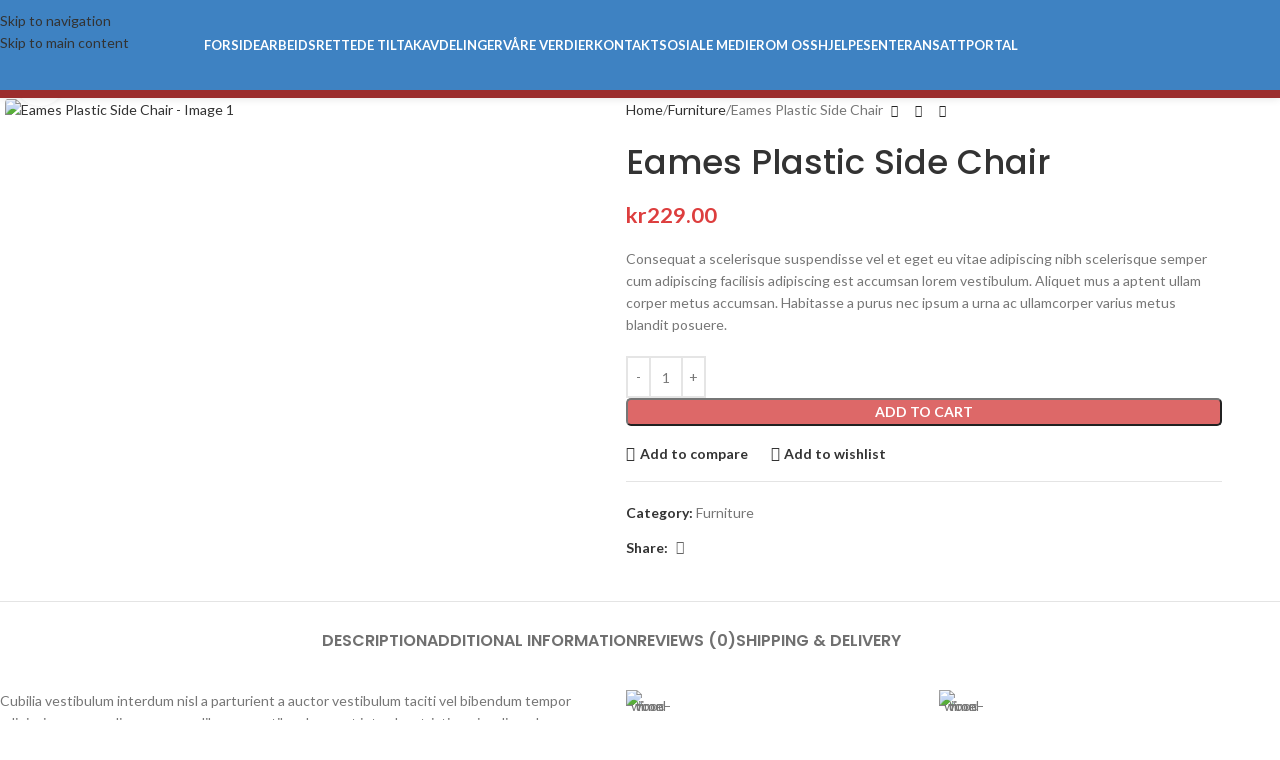

--- FILE ---
content_type: text/html; charset=UTF-8
request_url: https://oddaprodukt.no/product/eames-plastic-side-chair/
body_size: 37193
content:
<!DOCTYPE html>
<html lang="en-US">
<head>
	<meta charset="UTF-8">
	<link rel="profile" href="https://gmpg.org/xfn/11">
	<link rel="pingback" href="https://oddaprodukt.no/xmlrpc.php">

	<title>Eames Plastic Side Chair &#8211; Oddaprodukt AS</title>
<meta name='robots' content='max-image-preview:large' />
	<style>img:is([sizes="auto" i], [sizes^="auto," i]) { contain-intrinsic-size: 3000px 1500px }</style>
	<link rel='dns-prefetch' href='//fonts.googleapis.com' />
<link rel="alternate" type="application/rss+xml" title="Oddaprodukt AS &raquo; Feed" href="https://oddaprodukt.no/feed/" />
<link rel="alternate" type="application/rss+xml" title="Oddaprodukt AS &raquo; Comments Feed" href="https://oddaprodukt.no/comments/feed/" />
<link rel="alternate" type="application/rss+xml" title="Oddaprodukt AS &raquo; Eames Plastic Side Chair Comments Feed" href="https://oddaprodukt.no/product/eames-plastic-side-chair/feed/" />
		<script type="text/javascript">
			var ajaxurl = 'https://oddaprodukt.no/wp-admin/admin-ajax.php';
		</script>
		
<link rel='stylesheet' id='wp-components-css' href='https://oddaprodukt.no/wp-includes/css/dist/components/style.min.css?ver=6.7.2' type='text/css' media='all' />
<link rel='stylesheet' id='wp-preferences-css' href='https://oddaprodukt.no/wp-includes/css/dist/preferences/style.min.css?ver=6.7.2' type='text/css' media='all' />
<link rel='stylesheet' id='wp-block-editor-css' href='https://oddaprodukt.no/wp-includes/css/dist/block-editor/style.min.css?ver=6.7.2' type='text/css' media='all' />
<link rel='stylesheet' id='wp-reusable-blocks-css' href='https://oddaprodukt.no/wp-includes/css/dist/reusable-blocks/style.min.css?ver=6.7.2' type='text/css' media='all' />
<link rel='stylesheet' id='wp-patterns-css' href='https://oddaprodukt.no/wp-includes/css/dist/patterns/style.min.css?ver=6.7.2' type='text/css' media='all' />
<link rel='stylesheet' id='wp-editor-css' href='https://oddaprodukt.no/wp-includes/css/dist/editor/style.min.css?ver=6.7.2' type='text/css' media='all' />
<link rel='stylesheet' id='algori_pdf_viewer-cgb-style-css-css' href='https://oddaprodukt.no/wp-content/plugins/algori-pdf-viewer/dist/blocks.style.build.css' type='text/css' media='all' />
<style id='safe-svg-svg-icon-style-inline-css' type='text/css'>
.safe-svg-cover{text-align:center}.safe-svg-cover .safe-svg-inside{display:inline-block;max-width:100%}.safe-svg-cover svg{fill:currentColor;height:100%;max-height:100%;max-width:100%;width:100%}

</style>
<style id='woocommerce-inline-inline-css' type='text/css'>
.woocommerce form .form-row .required { visibility: visible; }
</style>
<link rel='stylesheet' id='wp-blog-designer-fontawesome-stylesheets-css' href='https://oddaprodukt.no/wp-content/plugins/blog-designer//admin/css/fontawesome-all.min.css?ver=1.0' type='text/css' media='all' />
<link rel='stylesheet' id='wp-blog-designer-css-stylesheets-css' href='https://oddaprodukt.no/wp-content/plugins/blog-designer/public/css/designer_css.css?ver=1.0' type='text/css' media='all' />
<link rel='stylesheet' id='dflip-style-css' href='https://oddaprodukt.no/wp-content/plugins/3d-flipbook-dflip-lite/assets/css/dflip.min.css?ver=2.3.57' type='text/css' media='all' />
<link rel='stylesheet' id='js_composer_front-css' href='https://oddaprodukt.no/wp-content/uploads/2022/10/js_composer-1666088096.css?ver=8.3.9' type='text/css' media='all' />
<link rel='stylesheet' id='wd-style-base-css' href='https://oddaprodukt.no/wp-content/themes/woodmart/css/parts/base.min.css?ver=8.3.9' type='text/css' media='all' />
<link rel='stylesheet' id='wd-helpers-wpb-elem-css' href='https://oddaprodukt.no/wp-content/themes/woodmart/css/parts/helpers-wpb-elem.min.css?ver=8.3.9' type='text/css' media='all' />
<link rel='stylesheet' id='wd-revolution-slider-css' href='https://oddaprodukt.no/wp-content/themes/woodmart/css/parts/int-rev-slider.min.css?ver=8.3.9' type='text/css' media='all' />
<link rel='stylesheet' id='wd-wpbakery-base-css' href='https://oddaprodukt.no/wp-content/themes/woodmart/css/parts/int-wpb-base.min.css?ver=8.3.9' type='text/css' media='all' />
<link rel='stylesheet' id='wd-wpbakery-base-deprecated-css' href='https://oddaprodukt.no/wp-content/themes/woodmart/css/parts/int-wpb-base-deprecated.min.css?ver=8.3.9' type='text/css' media='all' />
<link rel='stylesheet' id='wd-notices-fixed-css' href='https://oddaprodukt.no/wp-content/themes/woodmart/css/parts/woo-opt-sticky-notices-old.min.css?ver=8.3.9' type='text/css' media='all' />
<link rel='stylesheet' id='wd-woocommerce-base-css' href='https://oddaprodukt.no/wp-content/themes/woodmart/css/parts/woocommerce-base.min.css?ver=8.3.9' type='text/css' media='all' />
<link rel='stylesheet' id='wd-mod-star-rating-css' href='https://oddaprodukt.no/wp-content/themes/woodmart/css/parts/mod-star-rating.min.css?ver=8.3.9' type='text/css' media='all' />
<link rel='stylesheet' id='wd-woocommerce-block-notices-css' href='https://oddaprodukt.no/wp-content/themes/woodmart/css/parts/woo-mod-block-notices.min.css?ver=8.3.9' type='text/css' media='all' />
<link rel='stylesheet' id='wd-woo-mod-quantity-css' href='https://oddaprodukt.no/wp-content/themes/woodmart/css/parts/woo-mod-quantity.min.css?ver=8.3.9' type='text/css' media='all' />
<link rel='stylesheet' id='wd-woo-single-prod-el-base-css' href='https://oddaprodukt.no/wp-content/themes/woodmart/css/parts/woo-single-prod-el-base.min.css?ver=8.3.9' type='text/css' media='all' />
<link rel='stylesheet' id='wd-woo-mod-stock-status-css' href='https://oddaprodukt.no/wp-content/themes/woodmart/css/parts/woo-mod-stock-status.min.css?ver=8.3.9' type='text/css' media='all' />
<link rel='stylesheet' id='wd-woo-mod-shop-attributes-css' href='https://oddaprodukt.no/wp-content/themes/woodmart/css/parts/woo-mod-shop-attributes.min.css?ver=8.3.9' type='text/css' media='all' />
<link rel='stylesheet' id='xts-google-fonts-css' href='https://fonts.googleapis.com/css?family=Lato%3A400%2C700%7CPoppins%3A400%2C600%2C500&#038;ver=8.3.9' type='text/css' media='all' />
<script type="text/javascript" src="https://oddaprodukt.no/wp-includes/js/jquery/jquery.min.js?ver=3.7.1" id="jquery-core-js"></script>
<script type="text/javascript" src="https://oddaprodukt.no/wp-includes/js/jquery/jquery-migrate.min.js?ver=3.4.1" id="jquery-migrate-js"></script>
<script type="text/javascript" src="https://oddaprodukt.no/wp-content/plugins/woocommerce/assets/js/jquery-blockui/jquery.blockUI.min.js?ver=2.7.0-wc.10.3.7" id="wc-jquery-blockui-js" data-wp-strategy="defer"></script>
<script type="text/javascript" id="wc-add-to-cart-js-extra">
/* <![CDATA[ */
var wc_add_to_cart_params = {"ajax_url":"\/wp-admin\/admin-ajax.php","wc_ajax_url":"\/?wc-ajax=%%endpoint%%","i18n_view_cart":"View cart","cart_url":"https:\/\/oddaprodukt.no\/?page_id=9","is_cart":"","cart_redirect_after_add":"no"};
/* ]]> */
</script>
<script type="text/javascript" src="https://oddaprodukt.no/wp-content/plugins/woocommerce/assets/js/frontend/add-to-cart.min.js?ver=10.3.7" id="wc-add-to-cart-js" data-wp-strategy="defer"></script>
<script type="text/javascript" src="https://oddaprodukt.no/wp-content/plugins/woocommerce/assets/js/zoom/jquery.zoom.min.js?ver=1.7.21-wc.10.3.7" id="wc-zoom-js" defer="defer" data-wp-strategy="defer"></script>
<script type="text/javascript" id="wc-single-product-js-extra">
/* <![CDATA[ */
var wc_single_product_params = {"i18n_required_rating_text":"Please select a rating","i18n_rating_options":["1 of 5 stars","2 of 5 stars","3 of 5 stars","4 of 5 stars","5 of 5 stars"],"i18n_product_gallery_trigger_text":"View full-screen image gallery","review_rating_required":"yes","flexslider":{"rtl":false,"animation":"slide","smoothHeight":true,"directionNav":false,"controlNav":"thumbnails","slideshow":false,"animationSpeed":500,"animationLoop":false,"allowOneSlide":false},"zoom_enabled":"","zoom_options":[],"photoswipe_enabled":"","photoswipe_options":{"shareEl":false,"closeOnScroll":false,"history":false,"hideAnimationDuration":0,"showAnimationDuration":0},"flexslider_enabled":""};
/* ]]> */
</script>
<script type="text/javascript" src="https://oddaprodukt.no/wp-content/plugins/woocommerce/assets/js/frontend/single-product.min.js?ver=10.3.7" id="wc-single-product-js" defer="defer" data-wp-strategy="defer"></script>
<script type="text/javascript" src="https://oddaprodukt.no/wp-content/plugins/woocommerce/assets/js/js-cookie/js.cookie.min.js?ver=2.1.4-wc.10.3.7" id="wc-js-cookie-js" defer="defer" data-wp-strategy="defer"></script>
<script type="text/javascript" id="woocommerce-js-extra">
/* <![CDATA[ */
var woocommerce_params = {"ajax_url":"\/wp-admin\/admin-ajax.php","wc_ajax_url":"\/?wc-ajax=%%endpoint%%","i18n_password_show":"Show password","i18n_password_hide":"Hide password"};
/* ]]> */
</script>
<script type="text/javascript" src="https://oddaprodukt.no/wp-content/plugins/woocommerce/assets/js/frontend/woocommerce.min.js?ver=10.3.7" id="woocommerce-js" defer="defer" data-wp-strategy="defer"></script>
<script type="text/javascript" src="https://oddaprodukt.no/wp-includes/js/imagesloaded.min.js?ver=5.0.0" id="imagesloaded-js"></script>
<script type="text/javascript" src="https://oddaprodukt.no/wp-includes/js/masonry.min.js?ver=4.2.2" id="masonry-js"></script>
<script type="text/javascript" src="https://oddaprodukt.no/wp-content/plugins/blog-designer/public/js/ticker.min.js?ver=1.0" id="ticker-js"></script>
<script type="text/javascript" src="https://oddaprodukt.no/wp-content/plugins/blog-designer/public/js/designer.js?ver=1.0" id="wp-blog-designer-script-js"></script>
<script type="text/javascript" src="https://oddaprodukt.no/wp-content/plugins/js_composer/assets/js/vendors/woocommerce-add-to-cart.js?ver=8.3.1" id="vc_woocommerce-add-to-cart-js-js"></script>
<script type="text/javascript" src="https://oddaprodukt.no/wp-content/themes/woodmart/js/libs/device.min.js?ver=8.3.9" id="wd-device-library-js"></script>
<script type="text/javascript" src="https://oddaprodukt.no/wp-content/themes/woodmart/js/scripts/global/scrollBar.min.js?ver=8.3.9" id="wd-scrollbar-js"></script>
<script></script><link rel="https://api.w.org/" href="https://oddaprodukt.no/wp-json/" /><link rel="alternate" title="JSON" type="application/json" href="https://oddaprodukt.no/wp-json/wp/v2/product/370" /><link rel="EditURI" type="application/rsd+xml" title="RSD" href="https://oddaprodukt.no/xmlrpc.php?rsd" />
<link rel="canonical" href="https://oddaprodukt.no/product/eames-plastic-side-chair/" />
<link rel='shortlink' href='https://oddaprodukt.no/?p=370' />
<link rel="alternate" title="oEmbed (JSON)" type="application/json+oembed" href="https://oddaprodukt.no/wp-json/oembed/1.0/embed?url=https%3A%2F%2Foddaprodukt.no%2Fproduct%2Feames-plastic-side-chair%2F" />
<link rel="alternate" title="oEmbed (XML)" type="text/xml+oembed" href="https://oddaprodukt.no/wp-json/oembed/1.0/embed?url=https%3A%2F%2Foddaprodukt.no%2Fproduct%2Feames-plastic-side-chair%2F&#038;format=xml" />
					<meta name="viewport" content="width=device-width, initial-scale=1.0, maximum-scale=1.0, user-scalable=no">
										<noscript><style>.woocommerce-product-gallery{ opacity: 1 !important; }</style></noscript>
	<meta name="generator" content="Powered by WPBakery Page Builder - drag and drop page builder for WordPress."/>
<meta name="generator" content="Powered by Slider Revolution 6.7.31 - responsive, Mobile-Friendly Slider Plugin for WordPress with comfortable drag and drop interface." />
<link rel="icon" href="https://oddaprodukt.no/wp-content/uploads/2023/08/cropped-mini_logo_oddaprodukt_bigger-32x32.png" sizes="32x32" />
<link rel="icon" href="https://oddaprodukt.no/wp-content/uploads/2023/08/cropped-mini_logo_oddaprodukt_bigger-192x192.png" sizes="192x192" />
<link rel="apple-touch-icon" href="https://oddaprodukt.no/wp-content/uploads/2023/08/cropped-mini_logo_oddaprodukt_bigger-180x180.png" />
<meta name="msapplication-TileImage" content="https://oddaprodukt.no/wp-content/uploads/2023/08/cropped-mini_logo_oddaprodukt_bigger-270x270.png" />
<script>function setREVStartSize(e){
			//window.requestAnimationFrame(function() {
				window.RSIW = window.RSIW===undefined ? window.innerWidth : window.RSIW;
				window.RSIH = window.RSIH===undefined ? window.innerHeight : window.RSIH;
				try {
					var pw = document.getElementById(e.c).parentNode.offsetWidth,
						newh;
					pw = pw===0 || isNaN(pw) || (e.l=="fullwidth" || e.layout=="fullwidth") ? window.RSIW : pw;
					e.tabw = e.tabw===undefined ? 0 : parseInt(e.tabw);
					e.thumbw = e.thumbw===undefined ? 0 : parseInt(e.thumbw);
					e.tabh = e.tabh===undefined ? 0 : parseInt(e.tabh);
					e.thumbh = e.thumbh===undefined ? 0 : parseInt(e.thumbh);
					e.tabhide = e.tabhide===undefined ? 0 : parseInt(e.tabhide);
					e.thumbhide = e.thumbhide===undefined ? 0 : parseInt(e.thumbhide);
					e.mh = e.mh===undefined || e.mh=="" || e.mh==="auto" ? 0 : parseInt(e.mh,0);
					if(e.layout==="fullscreen" || e.l==="fullscreen")
						newh = Math.max(e.mh,window.RSIH);
					else{
						e.gw = Array.isArray(e.gw) ? e.gw : [e.gw];
						for (var i in e.rl) if (e.gw[i]===undefined || e.gw[i]===0) e.gw[i] = e.gw[i-1];
						e.gh = e.el===undefined || e.el==="" || (Array.isArray(e.el) && e.el.length==0)? e.gh : e.el;
						e.gh = Array.isArray(e.gh) ? e.gh : [e.gh];
						for (var i in e.rl) if (e.gh[i]===undefined || e.gh[i]===0) e.gh[i] = e.gh[i-1];
											
						var nl = new Array(e.rl.length),
							ix = 0,
							sl;
						e.tabw = e.tabhide>=pw ? 0 : e.tabw;
						e.thumbw = e.thumbhide>=pw ? 0 : e.thumbw;
						e.tabh = e.tabhide>=pw ? 0 : e.tabh;
						e.thumbh = e.thumbhide>=pw ? 0 : e.thumbh;
						for (var i in e.rl) nl[i] = e.rl[i]<window.RSIW ? 0 : e.rl[i];
						sl = nl[0];
						for (var i in nl) if (sl>nl[i] && nl[i]>0) { sl = nl[i]; ix=i;}
						var m = pw>(e.gw[ix]+e.tabw+e.thumbw) ? 1 : (pw-(e.tabw+e.thumbw)) / (e.gw[ix]);
						newh =  (e.gh[ix] * m) + (e.tabh + e.thumbh);
					}
					var el = document.getElementById(e.c);
					if (el!==null && el) el.style.height = newh+"px";
					el = document.getElementById(e.c+"_wrapper");
					if (el!==null && el) {
						el.style.height = newh+"px";
						el.style.display = "block";
					}
				} catch(e){
					console.log("Failure at Presize of Slider:" + e)
				}
			//});
		  };</script>
<style>
		
		</style><style type="text/css" data-type="vc_shortcodes-custom-css">.vc_custom_1490694541710{padding-top: 0px !important;}.vc_custom_1490695008312{margin-bottom: 20px !important;}.vc_custom_1490695011353{margin-bottom: 20px !important;}.vc_custom_1490694847874{margin-bottom: 20px !important;}.vc_custom_1490694856753{margin-bottom: 20px !important;}.vc_custom_1497428277136{margin-bottom: 0px !important;}.vc_custom_1497428301728{margin-bottom: 0px !important;}.vc_custom_1497428311014{margin-bottom: 0px !important;}.vc_custom_1497428319982{margin-bottom: 0px !important;}</style><noscript><style> .wpb_animate_when_almost_visible { opacity: 1; }</style></noscript>			<style id="wd-style-header_726270-css" data-type="wd-style-header_726270">
				:root{
	--wd-top-bar-h: .00001px;
	--wd-top-bar-sm-h: .00001px;
	--wd-top-bar-sticky-h: .00001px;
	--wd-top-bar-brd-w: .00001px;

	--wd-header-general-h: 90px;
	--wd-header-general-sm-h: 60px;
	--wd-header-general-sticky-h: .00001px;
	--wd-header-general-brd-w: 8px;

	--wd-header-bottom-h: .00001px;
	--wd-header-bottom-sm-h: .00001px;
	--wd-header-bottom-sticky-h: .00001px;
	--wd-header-bottom-brd-w: .00001px;

	--wd-header-clone-h: .00001px;

	--wd-header-brd-w: calc(var(--wd-top-bar-brd-w) + var(--wd-header-general-brd-w) + var(--wd-header-bottom-brd-w));
	--wd-header-h: calc(var(--wd-top-bar-h) + var(--wd-header-general-h) + var(--wd-header-bottom-h) + var(--wd-header-brd-w));
	--wd-header-sticky-h: calc(var(--wd-top-bar-sticky-h) + var(--wd-header-general-sticky-h) + var(--wd-header-bottom-sticky-h) + var(--wd-header-clone-h) + var(--wd-header-brd-w));
	--wd-header-sm-h: calc(var(--wd-top-bar-sm-h) + var(--wd-header-general-sm-h) + var(--wd-header-bottom-sm-h) + var(--wd-header-brd-w));
}



:root:has(.whb-top-bar.whb-border-boxed) {
	--wd-top-bar-brd-w: .00001px;
}

@media (max-width: 1024px) {
:root:has(.whb-top-bar.whb-hidden-mobile) {
	--wd-top-bar-brd-w: .00001px;
}
}

:root:has(.whb-general-header.whb-border-boxed) {
	--wd-header-general-brd-w: .00001px;
}

@media (max-width: 1024px) {
:root:has(.whb-general-header.whb-hidden-mobile) {
	--wd-header-general-brd-w: .00001px;
}
}

:root:has(.whb-header-bottom.whb-border-boxed) {
	--wd-header-bottom-brd-w: .00001px;
}

@media (max-width: 1024px) {
:root:has(.whb-header-bottom.whb-hidden-mobile) {
	--wd-header-bottom-brd-w: .00001px;
}
}



		
.whb-top-bar {
	background-color: rgba(21, 21, 21, 1);border-color: rgba(255, 255, 255, 0.15);border-bottom-width: 1px;border-bottom-style: solid;
}

.whb-general-header {
	background-color: rgba(62, 130, 194, 1);border-color: rgba(155, 45, 45, 1);border-bottom-width: 8px;border-bottom-style: solid;
}

.whb-header-bottom {
	background-color: rgba(26, 26, 26, 1);border-color: rgba(255, 255, 255, 0.15);border-bottom-width: 1px;border-bottom-style: solid;
}
			</style>
						<style id="wd-style-theme_settings_default-css" data-type="wd-style-theme_settings_default">
				@font-face {
	font-weight: normal;
	font-style: normal;
	font-family: "woodmart-font";
	src: url("//oddaprodukt.no/wp-content/themes/woodmart/fonts/woodmart-font-1-400.woff2?v=8.3.9") format("woff2");
}

:root {
	--wd-text-font: "Lato", Arial, Helvetica, sans-serif;
	--wd-text-font-weight: 400;
	--wd-text-color: #777777;
	--wd-text-font-size: 14px;
	--wd-title-font: "Poppins", Arial, Helvetica, sans-serif;
	--wd-title-font-weight: 600;
	--wd-title-color: #242424;
	--wd-entities-title-font: "Poppins", Arial, Helvetica, sans-serif;
	--wd-entities-title-font-weight: 500;
	--wd-entities-title-color: #333333;
	--wd-entities-title-color-hover: rgb(51 51 51 / 65%);
	--wd-alternative-font: "Lato", Arial, Helvetica, sans-serif;
	--wd-widget-title-font: "Poppins", Arial, Helvetica, sans-serif;
	--wd-widget-title-font-weight: 600;
	--wd-widget-title-transform: uppercase;
	--wd-widget-title-color: #333;
	--wd-widget-title-font-size: 16px;
	--wd-header-el-font: "Lato", Arial, Helvetica, sans-serif;
	--wd-header-el-font-weight: 700;
	--wd-header-el-transform: uppercase;
	--wd-header-el-font-size: 13px;
	--wd-otl-style: dotted;
	--wd-otl-width: 2px;
	--wd-primary-color: rgb(221,62,62);
	--wd-alternative-color: rgb(30,115,190);
	--btn-default-bgcolor: rgb(221,104,104);
	--btn-default-bgcolor-hover: rgb(130,160,191);
	--btn-accented-bgcolor: rgb(221,104,104);
	--btn-accented-bgcolor-hover: rgb(130,160,191);
	--wd-form-brd-width: 2px;
	--notices-success-bg: #459647;
	--notices-success-color: #fff;
	--notices-warning-bg: rgb(224,166,42);
	--notices-warning-color: #fff;
	--wd-link-color: #333333;
	--wd-link-color-hover: #242424;
}
.wd-age-verify-wrap {
	--wd-popup-width: 500px;
}
.wd-popup.wd-promo-popup {
	background-color: #111111;
	background-image: none;
	background-repeat: no-repeat;
	background-size: contain;
	background-position: left center;
}
.wd-promo-popup-wrap {
	--wd-popup-width: 800px;
}
:is(.woodmart-woocommerce-layered-nav, .wd-product-category-filter) .wd-scroll-content {
	max-height: 280px;
}
.wd-page-title .wd-page-title-bg img {
	object-fit: cover;
	object-position: center center;
}
.wd-footer {
	background-color: rgba(0,90,153,0);
	background-image: none;
}
.mfp-wrap.wd-popup-quick-view-wrap {
	--wd-popup-width: 920px;
}
:root{
--wd-container-w: 1222px;
--wd-form-brd-radius: 5px;
--btn-default-color: #333;
--btn-default-color-hover: #333;
--btn-accented-color: #fff;
--btn-accented-color-hover: #fff;
--btn-default-brd-radius: 5px;
--btn-default-box-shadow: none;
--btn-default-box-shadow-hover: none;
--btn-accented-brd-radius: 5px;
--btn-accented-box-shadow: none;
--btn-accented-box-shadow-hover: none;
--wd-brd-radius: 5px;
}

@media (min-width: 1222px) {
[data-vc-full-width]:not([data-vc-stretch-content]),
:is(.vc_section, .vc_row).wd-section-stretch {
padding-left: calc((100vw - 1222px - var(--wd-sticky-nav-w) - var(--wd-scroll-w)) / 2);
padding-right: calc((100vw - 1222px - var(--wd-sticky-nav-w) - var(--wd-scroll-w)) / 2);
}
}


.wd-page-title {
background-color: #0a0a0a;
}

/* Submit Button CSS Styles */
.wpcf7Button {
  display: inline-block;
  padding: 15px 25px;
  font-size: 15px;
  cursor: pointer;
  text-align: center;
  text-decoration: none;
  outline: none;
  color: #fff;
  background-color: #4CAF50;
  border: none;
  border-radius: 5px;
	box-shadow: 0 8px 16px 0 rgba(0,0,0,0.5), 0 6px 20px 0 rgba(0,0,0,0.19);
}


.wpcf7Button:hover {
	background-color: #356e37;
	color: #fff;

}

.wpcf7Button:active {
  background-color: #356e37;
}

/*recaptchaStyle*/
.recaptchaStyle {
  margin: 0px 25px;
}			</style>
			</head>

<body class="product-template-default single single-product postid-370 theme-woodmart woocommerce woocommerce-page woocommerce-no-js wrapper-full-width  categories-accordion-on woodmart-ajax-shop-on notifications-sticky wpb-js-composer js-comp-ver-8.3.1 vc_responsive">
			<script type="text/javascript" id="wd-flicker-fix">// Flicker fix.</script>		<div class="wd-skip-links">
								<a href="#menu-oddaprodukt-main" class="wd-skip-navigation btn">
						Skip to navigation					</a>
								<a href="#main-content" class="wd-skip-content btn">
				Skip to main content			</a>
		</div>
			
	
	<div class="wd-page-wrapper website-wrapper">
									<header class="whb-header whb-header_726270 whb-full-width whb-scroll-slide whb-sticky-real">
								<link rel="stylesheet" id="wd-header-base-css" href="https://oddaprodukt.no/wp-content/themes/woodmart/css/parts/header-base.min.css?ver=8.3.9" type="text/css" media="all" /> 						<link rel="stylesheet" id="wd-mod-tools-css" href="https://oddaprodukt.no/wp-content/themes/woodmart/css/parts/mod-tools.min.css?ver=8.3.9" type="text/css" media="all" /> 			<div class="whb-main-header">
	
<div class="whb-row whb-top-bar whb-not-sticky-row whb-with-bg whb-border-fullwidth whb-color-light whb-hidden-desktop whb-hidden-mobile whb-flex-flex-middle">
	<div class="container">
		<div class="whb-flex-row whb-top-bar-inner">
			<div class="whb-column whb-col-left whb-column5 whb-visible-lg whb-empty-column">
	</div>
<div class="whb-column whb-col-center whb-column6 whb-visible-lg whb-empty-column">
	</div>
<div class="whb-column whb-col-right whb-column7 whb-visible-lg whb-empty-column">
	</div>
<div class="whb-column whb-col-mobile whb-column_mobile1 whb-hidden-lg">
				<link rel="stylesheet" id="wd-header-elements-base-css" href="https://oddaprodukt.no/wp-content/themes/woodmart/css/parts/header-el-base.min.css?ver=8.3.9" type="text/css" media="all" /> 						<link rel="stylesheet" id="wd-social-icons-css" href="https://oddaprodukt.no/wp-content/themes/woodmart/css/parts/el-social-icons.min.css?ver=8.3.9" type="text/css" media="all" /> 						<div
						class=" wd-social-icons  wd-style-default social-follow wd-shape-circle  whb-6m5xl5v38fxd8t497xbj color-scheme-light text-center">
				
				
									<a rel="noopener noreferrer nofollow" href="https://www.facebook.com/OddaproduktAS" target="_blank" class=" wd-social-icon social-facebook" aria-label="Facebook social link">
						<span class="wd-icon"></span>
											</a>
				
									<a rel="noopener noreferrer nofollow" href="#" target="_blank" class=" wd-social-icon social-twitter" aria-label="X social link">
						<span class="wd-icon"></span>
											</a>
				
				
				
									<a rel="noopener noreferrer nofollow" href="https://www.instagram.com/oddaprodukt.as/" target="_blank" class=" wd-social-icon social-instagram" aria-label="Instagram social link">
						<span class="wd-icon"></span>
											</a>
				
				
									<a rel="noopener noreferrer nofollow" href="#" target="_blank" class=" wd-social-icon social-youtube" aria-label="YouTube social link">
						<span class="wd-icon"></span>
											</a>
				
									<a rel="noopener noreferrer nofollow" href="#" target="_blank" class=" wd-social-icon social-pinterest" aria-label="Pinterest social link">
						<span class="wd-icon"></span>
											</a>
				
				
				
				
				
				
				
				
				
				
				
				
				
				
				
				
				
				
				
			</div>

		</div>
		</div>
	</div>
</div>

<div class="whb-row whb-general-header whb-not-sticky-row whb-with-bg whb-border-fullwidth whb-color-light whb-with-shadow whb-flex-flex-middle">
	<div class="container">
		<div class="whb-flex-row whb-general-header-inner">
			<div class="whb-column whb-col-left whb-column8 whb-visible-lg">
	<div class="site-logo whb-gs8bcnxektjsro21n657 wd-switch-logo">
	<a href="https://oddaprodukt.no/" class="wd-logo wd-main-logo" rel="home" aria-label="Site logo">
		<img width="1137" height="247" src="https://oddaprodukt.no/wp-content/uploads/2022/10/oddaprodukt_logo_transparent.png" class="attachment-full size-full" alt="" style="max-width:245px;" decoding="async" srcset="https://oddaprodukt.no/wp-content/uploads/2022/10/oddaprodukt_logo_transparent.png 1137w, https://oddaprodukt.no/wp-content/uploads/2022/10/oddaprodukt_logo_transparent-300x65.png 300w, https://oddaprodukt.no/wp-content/uploads/2022/10/oddaprodukt_logo_transparent-1024x222.png 1024w, https://oddaprodukt.no/wp-content/uploads/2022/10/oddaprodukt_logo_transparent-768x167.png 768w" sizes="(max-width: 1137px) 100vw, 1137px" />	</a>
					<a href="https://oddaprodukt.no/" class="wd-logo wd-sticky-logo" rel="home">
			<img width="512" height="512" src="https://oddaprodukt.no/wp-content/uploads/2023/08/cropped-mini_logo_oddaprodukt_bigger.png" class="attachment-full size-full" alt="" style="max-width:245px;" decoding="async" srcset="https://oddaprodukt.no/wp-content/uploads/2023/08/cropped-mini_logo_oddaprodukt_bigger.png 512w, https://oddaprodukt.no/wp-content/uploads/2023/08/cropped-mini_logo_oddaprodukt_bigger-300x300.png 300w, https://oddaprodukt.no/wp-content/uploads/2023/08/cropped-mini_logo_oddaprodukt_bigger-150x150.png 150w, https://oddaprodukt.no/wp-content/uploads/2023/08/cropped-mini_logo_oddaprodukt_bigger-270x270.png 270w, https://oddaprodukt.no/wp-content/uploads/2023/08/cropped-mini_logo_oddaprodukt_bigger-192x192.png 192w, https://oddaprodukt.no/wp-content/uploads/2023/08/cropped-mini_logo_oddaprodukt_bigger-180x180.png 180w, https://oddaprodukt.no/wp-content/uploads/2023/08/cropped-mini_logo_oddaprodukt_bigger-32x32.png 32w, https://oddaprodukt.no/wp-content/uploads/2023/08/cropped-mini_logo_oddaprodukt_bigger-55x55.png 55w" sizes="(max-width: 512px) 100vw, 512px" />		</a>
	</div>
</div>
<div class="whb-column whb-col-center whb-column9 whb-visible-lg">
	<nav class="wd-header-nav wd-header-main-nav text-center wd-design-1 whb-6kgdkbvf12frej4dofvj" role="navigation" aria-label="Main navigation">
	<ul id="menu-oddaprodukt-main" class="menu wd-nav wd-nav-header wd-nav-main wd-style-separated wd-gap-m"><li id="menu-item-9798" class="menu-item menu-item-type-post_type menu-item-object-page menu-item-home menu-item-9798 item-level-0 menu-simple-dropdown wd-event-hover" ><a href="https://oddaprodukt.no/" class="woodmart-nav-link"><span class="nav-link-text">Forside</span></a></li>
<li id="menu-item-9807" class="menu-item menu-item-type-post_type menu-item-object-page menu-item-9807 item-level-0 menu-simple-dropdown wd-event-hover" ><a href="https://oddaprodukt.no/ny_arbeidsrettet_tiltak/" class="woodmart-nav-link"><span class="nav-link-text">ARBEIDSRETTEDE TILTAK</span></a></li>
<li id="menu-item-9500" class="menu-item menu-item-type-custom menu-item-object-custom menu-item-has-children menu-item-9500 item-level-0 menu-simple-dropdown wd-event-hover" ><a href="#" class="woodmart-nav-link"><span class="nav-link-text">Avdelinger</span></a><div class="color-scheme-dark wd-design-default wd-dropdown-menu wd-dropdown"><div class="container wd-entry-content">
<ul class="wd-sub-menu color-scheme-dark">
	<li id="menu-item-9803" class="menu-item menu-item-type-post_type menu-item-object-page menu-item-9803 item-level-1 wd-event-hover" ><a href="https://oddaprodukt.no/ny_vaskeri/" class="woodmart-nav-link">Vaskeri</a></li>
	<li id="menu-item-9805" class="menu-item menu-item-type-post_type menu-item-object-page menu-item-9805 item-level-1 wd-event-hover" ><a href="https://oddaprodukt.no/ny_bruktbutikk/" class="woodmart-nav-link">Gjenbruksbutikken</a></li>
	<li id="menu-item-9804" class="menu-item menu-item-type-post_type menu-item-object-page menu-item-9804 item-level-1 wd-event-hover" ><a href="https://oddaprodukt.no/ny_utegruppe/" class="woodmart-nav-link">Utegruppe</a></li>
	<li id="menu-item-9802" class="menu-item menu-item-type-post_type menu-item-object-page menu-item-9802 item-level-1 wd-event-hover" ><a href="https://oddaprodukt.no/ny_vedproduksjon/" class="woodmart-nav-link">Vedproduksjon</a></li>
	<li id="menu-item-9801" class="menu-item menu-item-type-post_type menu-item-object-page menu-item-9801 item-level-1 wd-event-hover" ><a href="https://oddaprodukt.no/ny_verksted/" class="woodmart-nav-link">Verksted</a></li>
	<li id="menu-item-9704" class="menu-item menu-item-type-post_type menu-item-object-page menu-item-9704 item-level-1 wd-event-hover" ><a href="https://oddaprodukt.no/laser_cutting_gravering/" class="woodmart-nav-link">Laserkutting</a></li>
</ul>
</div>
</div>
</li>
<li id="menu-item-9799" class="menu-item menu-item-type-post_type menu-item-object-page menu-item-9799 item-level-0 menu-simple-dropdown wd-event-hover" ><a href="https://oddaprodukt.no/ny_verdier/" class="woodmart-nav-link"><span class="nav-link-text">VÅRE VERDIER</span></a></li>
<li id="menu-item-9422" class="menu-item menu-item-type-custom menu-item-object-custom menu-item-has-children menu-item-9422 item-level-0 menu-simple-dropdown wd-event-hover" ><a href="#" class="woodmart-nav-link"><span class="nav-link-text">Kontakt</span></a><div class="color-scheme-dark wd-design-default wd-dropdown-menu wd-dropdown"><div class="container wd-entry-content">
<ul class="wd-sub-menu color-scheme-dark">
	<li id="menu-item-9806" class="menu-item menu-item-type-post_type menu-item-object-page menu-item-9806 item-level-1 wd-event-hover" ><a href="https://oddaprodukt.no/ny_kontakt/" class="woodmart-nav-link">Kontakter</a></li>
	<li id="menu-item-9643" class="menu-item menu-item-type-post_type menu-item-object-page menu-item-9643 item-level-1 wd-event-hover" ><a href="https://oddaprodukt.no/ny_kontaktlist/" class="woodmart-nav-link">Kontaktlist</a></li>
</ul>
</div>
</div>
</li>
<li id="menu-item-9909" class="menu-item menu-item-type-custom menu-item-object-custom menu-item-has-children menu-item-9909 item-level-0 menu-simple-dropdown wd-event-hover" ><a href="#" class="woodmart-nav-link"><span class="nav-link-text">Sosiale medier</span></a><div class="color-scheme-dark wd-design-default wd-dropdown-menu wd-dropdown"><div class="container wd-entry-content">
<ul class="wd-sub-menu color-scheme-dark">
	<li id="menu-item-9908" class="menu-item menu-item-type-custom menu-item-object-custom menu-item-9908 item-level-1 wd-event-hover" ><a href="https://www.facebook.com/OddaproduktAS" class="woodmart-nav-link">Facebook Oddaprodukt</a></li>
	<li id="menu-item-9910" class="menu-item menu-item-type-custom menu-item-object-custom menu-item-9910 item-level-1 wd-event-hover" ><a href="https://www.facebook.com/gjenbruksbutikk.oddaprodukt/" class="woodmart-nav-link">Facebook Gjenbruksbutikk</a></li>
	<li id="menu-item-9912" class="menu-item menu-item-type-custom menu-item-object-custom menu-item-9912 item-level-1 wd-event-hover" ><a href="https://www.instagram.com/oddaprodukt.as/" class="woodmart-nav-link">Instagram Oddaprodukt</a></li>
	<li id="menu-item-9911" class="menu-item menu-item-type-custom menu-item-object-custom menu-item-9911 item-level-1 wd-event-hover" ><a href="https://www.instagram.com/gjenbruksbutikken_malthol/" class="woodmart-nav-link">Instragram Gjenbruksbutikk</a></li>
</ul>
</div>
</div>
</li>
<li id="menu-item-9800" class="menu-item menu-item-type-post_type menu-item-object-page menu-item-9800 item-level-0 menu-simple-dropdown wd-event-hover" ><a href="https://oddaprodukt.no/ny_om_oss/" class="woodmart-nav-link"><span class="nav-link-text">OM OSS</span></a></li>
<li id="menu-item-9905" class="menu-item menu-item-type-post_type menu-item-object-page menu-item-9905 item-level-0 menu-simple-dropdown wd-event-hover" ><a href="https://oddaprodukt.no/ny_hjelpesenter/" class="woodmart-nav-link"><span class="nav-link-text">HJELPESENTER</span></a></li>
<li id="menu-item-9945" class="menu-item menu-item-type-custom menu-item-object-custom menu-item-has-children menu-item-9945 item-level-0 menu-simple-dropdown wd-event-hover" ><a href="https://oddaprodukt.no/ansatt_portal/" class="woodmart-nav-link"><span class="nav-link-text">Ansattportal</span></a><div class="color-scheme-dark wd-design-default wd-dropdown-menu wd-dropdown"><div class="container wd-entry-content">
<ul class="wd-sub-menu color-scheme-dark">
	<li id="menu-item-9928" class="menu-item menu-item-type-custom menu-item-object-custom menu-item-9928 item-level-1 wd-event-hover" ><a href="https://oddaprodukt.no/wp-login.php" class="woodmart-nav-link">Logg inn</a></li>
</ul>
</div>
</div>
</li>
</ul></nav>
</div>
<div class="whb-column whb-col-right whb-column10 whb-visible-lg">
	<div class="site-logo whb-s18t6m1hfa5mnpvs8658">
	<a href="https://oddaprodukt.no/" class="wd-logo wd-main-logo" rel="home" aria-label="Site logo">
		<img width="1743" height="1742" src="https://oddaprodukt.no/wp-content/uploads/2023/08/ISO_9001-2015-1.png" class="attachment-full size-full" alt="" style="max-width:65px;" decoding="async" srcset="https://oddaprodukt.no/wp-content/uploads/2023/08/ISO_9001-2015-1.png 1743w, https://oddaprodukt.no/wp-content/uploads/2023/08/ISO_9001-2015-1-300x300.png 300w, https://oddaprodukt.no/wp-content/uploads/2023/08/ISO_9001-2015-1-1024x1024.png 1024w, https://oddaprodukt.no/wp-content/uploads/2023/08/ISO_9001-2015-1-150x150.png 150w, https://oddaprodukt.no/wp-content/uploads/2023/08/ISO_9001-2015-1-768x768.png 768w, https://oddaprodukt.no/wp-content/uploads/2023/08/ISO_9001-2015-1-1536x1536.png 1536w, https://oddaprodukt.no/wp-content/uploads/2023/08/ISO_9001-2015-1-50x50.png 50w, https://oddaprodukt.no/wp-content/uploads/2023/08/ISO_9001-2015-1-55x55.png 55w" sizes="(max-width: 1743px) 100vw, 1743px" />	</a>
	</div>
<div class="site-logo whb-w7zhmtfy2yis5ag5g831">
	<a href="https://oddaprodukt.no/" class="wd-logo wd-main-logo" rel="home" aria-label="Site logo">
		<img width="488" height="487" src="https://oddaprodukt.no/wp-content/uploads/2023/08/NVK_Logo-1.png" class="attachment-full size-full" alt="" style="max-width:65px;" decoding="async" srcset="https://oddaprodukt.no/wp-content/uploads/2023/08/NVK_Logo-1.png 488w, https://oddaprodukt.no/wp-content/uploads/2023/08/NVK_Logo-1-300x300.png 300w, https://oddaprodukt.no/wp-content/uploads/2023/08/NVK_Logo-1-150x150.png 150w, https://oddaprodukt.no/wp-content/uploads/2023/08/NVK_Logo-1-55x55.png 55w" sizes="(max-width: 488px) 100vw, 488px" />	</a>
	</div>
<div class="site-logo whb-jgrailuy2w5ddcmw5r4s">
	<a href="https://oddaprodukt.no/" class="wd-logo wd-main-logo" rel="home" aria-label="Site logo">
		<img width="65" height="55" src="https://oddaprodukt.no/wp-content/uploads/2024/04/miljofyrtarnlogo.png" class="attachment-full size-full" alt="" style="max-width:75px;" decoding="async" />	</a>
	</div>
</div>
<div class="whb-column whb-mobile-left whb-column_mobile2 whb-hidden-lg">
				<link rel="stylesheet" id="wd-header-mobile-nav-dropdown-css" href="https://oddaprodukt.no/wp-content/themes/woodmart/css/parts/header-el-mobile-nav-dropdown.min.css?ver=8.3.9" type="text/css" media="all" /> 			<div class="wd-tools-element wd-header-mobile-nav wd-style-text wd-design-6 whb-g1k0m1tib7raxrwkm1t3">
	<a href="#" rel="nofollow" aria-label="Open mobile menu">
		
		<span class="wd-tools-icon">
					</span>

		<span class="wd-tools-text">Menu</span>

			</a>
</div></div>
<div class="whb-column whb-mobile-center whb-column_mobile3 whb-hidden-lg">
	<div class="site-logo whb-lt7vdqgaccmapftzurvt">
	<a href="https://oddaprodukt.no/" class="wd-logo wd-main-logo" rel="home" aria-label="Site logo">
		<img width="1137" height="247" src="https://oddaprodukt.no/wp-content/uploads/2022/10/oddaprodukt_logo_transparent.png" class="attachment-full size-full" alt="" style="max-width:179px;" decoding="async" srcset="https://oddaprodukt.no/wp-content/uploads/2022/10/oddaprodukt_logo_transparent.png 1137w, https://oddaprodukt.no/wp-content/uploads/2022/10/oddaprodukt_logo_transparent-300x65.png 300w, https://oddaprodukt.no/wp-content/uploads/2022/10/oddaprodukt_logo_transparent-1024x222.png 1024w, https://oddaprodukt.no/wp-content/uploads/2022/10/oddaprodukt_logo_transparent-768x167.png 768w" sizes="(max-width: 1137px) 100vw, 1137px" />	</a>
	</div>
</div>
<div class="whb-column whb-mobile-right whb-column_mobile4 whb-hidden-lg whb-empty-column">
	</div>
		</div>
	</div>
</div>
</div>
				</header>
			
								<div class="wd-page-content main-page-wrapper">
		
		
		<main id="main-content" class="wd-content-layout content-layout-wrapper wd-builder-off" role="main">
				

	<div class="wd-content-area site-content">
	
					<link rel="stylesheet" id="wd-woo-single-prod-predefined-css" href="https://oddaprodukt.no/wp-content/themes/woodmart/css/parts/woo-single-prod-predefined.min.css?ver=8.3.9" type="text/css" media="all" /> 						<link rel="stylesheet" id="wd-woo-single-prod-and-quick-view-predefined-css" href="https://oddaprodukt.no/wp-content/themes/woodmart/css/parts/woo-single-prod-and-quick-view-predefined.min.css?ver=8.3.9" type="text/css" media="all" /> 						<link rel="stylesheet" id="wd-woo-single-prod-el-tabs-predefined-css" href="https://oddaprodukt.no/wp-content/themes/woodmart/css/parts/woo-single-prod-el-tabs-predefined.min.css?ver=8.3.9" type="text/css" media="all" /> 			


<div id="product-370" class="single-product-page single-product-content product-design-default tabs-location-standard tabs-type-tabs meta-location-add_to_cart reviews-location-tabs product-no-bg product type-product post-370 status-publish first instock product_cat-furniture has-post-thumbnail shipping-taxable purchasable product-type-simple">

	<div class="container">

		<div class="woocommerce-notices-wrapper"></div>
		<div class="product-image-summary-wrap">
			
			<div class="product-image-summary" >
				<div class="product-image-summary-inner wd-grid-g" style="--wd-col-lg:12;--wd-gap-lg:30px;--wd-gap-sm:20px;">
					<div class="product-images wd-grid-col" style="--wd-col-lg:6;--wd-col-md:6;--wd-col-sm:12;">
									<link rel="stylesheet" id="wd-woo-single-prod-el-gallery-css" href="https://oddaprodukt.no/wp-content/themes/woodmart/css/parts/woo-single-prod-el-gallery.min.css?ver=8.3.9" type="text/css" media="all" /> 						<link rel="stylesheet" id="wd-swiper-css" href="https://oddaprodukt.no/wp-content/themes/woodmart/css/parts/lib-swiper.min.css?ver=8.3.9" type="text/css" media="all" /> 			<div class="woocommerce-product-gallery woocommerce-product-gallery--with-images woocommerce-product-gallery--columns-4 images  thumbs-position-bottom images image-action-zoom">
	<div class="wd-carousel-container wd-gallery-images">
		<div class="wd-carousel-inner">

		
		<figure class="woocommerce-product-gallery__wrapper wd-carousel wd-grid" style="--wd-col-lg:1;--wd-col-md:1;--wd-col-sm:1;">
			<div class="wd-carousel-wrap">

				<div class="wd-carousel-item"><figure data-thumb="https://oddaprodukt.no/wp-content/uploads/2017/06/wood-product-paceholder.jpg" data-thumb-alt="Eames Plastic Side Chair - Image 1" class="woocommerce-product-gallery__image"><a data-elementor-open-lightbox="no" href="https://oddaprodukt.no/wp-content/uploads/2017/06/wood-product-paceholder.jpg"><img width="700" height="800" src="https://oddaprodukt.no/wp-content/uploads/2017/06/wood-product-paceholder.jpg" class="wp-post-image wp-post-image" alt="Eames Plastic Side Chair - Image 1" title="wood-product-paceholder" data-caption="" data-src="https://oddaprodukt.no/wp-content/uploads/2017/06/wood-product-paceholder.jpg" data-large_image="https://oddaprodukt.no/wp-content/uploads/2017/06/wood-product-paceholder.jpg" data-large_image_width="700" data-large_image_height="800" decoding="async" fetchpriority="high" /></a></figure></div>
							</div>
		</figure>

					<div class="wd-nav-arrows wd-pos-sep wd-hover-1 wd-custom-style wd-icon-1">
			<div class="wd-btn-arrow wd-prev wd-disabled">
				<div class="wd-arrow-inner"></div>
			</div>
			<div class="wd-btn-arrow wd-next">
				<div class="wd-arrow-inner"></div>
			</div>
		</div>
					<link rel="stylesheet" id="wd-swiper-arrows-css" href="https://oddaprodukt.no/wp-content/themes/woodmart/css/parts/lib-swiper-arrows.min.css?ver=8.3.9" type="text/css" media="all" /> 			
					<div class="product-additional-galleries">
					<link rel="stylesheet" id="wd-photoswipe-css" href="https://oddaprodukt.no/wp-content/themes/woodmart/css/parts/lib-photoswipe.min.css?ver=8.3.9" type="text/css" media="all" /> 						<div class="wd-show-product-gallery-wrap wd-action-btn wd-style-icon-bg-text wd-gallery-btn"><a href="#" rel="nofollow" class="woodmart-show-product-gallery"><span>Click to enlarge</span></a></div>
					</div>
		
		</div>

			</div>

					<div class="wd-carousel-container wd-gallery-thumb">
			<div class="wd-carousel-inner">
				<div class="wd-carousel wd-grid" style="--wd-col-lg:4;--wd-col-md:4;--wd-col-sm:3;">
					<div class="wd-carousel-wrap">
											</div>
				</div>

						<div class="wd-nav-arrows wd-thumb-nav wd-custom-style wd-pos-sep wd-icon-1">
			<div class="wd-btn-arrow wd-prev wd-disabled">
				<div class="wd-arrow-inner"></div>
			</div>
			<div class="wd-btn-arrow wd-next">
				<div class="wd-arrow-inner"></div>
			</div>
		</div>
					</div>
		</div>
	</div>
					</div>
					<div class="summary entry-summary text-left wd-grid-col" style="--wd-col-lg:6;--wd-col-md:6;--wd-col-sm:12;">
						<div class="summary-inner wd-set-mb reset-last-child">
															<div class="single-breadcrumbs-wrapper wd-grid-f">
																			<nav class="wd-breadcrumbs woocommerce-breadcrumb" aria-label="Breadcrumb">				<a href="https://oddaprodukt.no">
					Home				</a>
			<span class="wd-delimiter"></span>				<a href="https://oddaprodukt.no/product-category/furniture/" class="wd-last-link">
					Furniture				</a>
			<span class="wd-delimiter"></span>				<span class="wd-last">
					Eames Plastic Side Chair				</span>
			</nav>																															<link rel="stylesheet" id="wd-woo-single-prod-el-navigation-css" href="https://oddaprodukt.no/wp-content/themes/woodmart/css/parts/woo-single-prod-el-navigation.min.css?ver=8.3.9" type="text/css" media="all" /> 			
<div class="wd-products-nav">
			<div class="wd-event-hover">
			<a class="wd-product-nav-btn wd-btn-prev" href="https://oddaprodukt.no/product/variable-product-example/" aria-label="Previous product"></a>

			<div class="wd-dropdown">
				<a href="https://oddaprodukt.no/product/variable-product-example/" class="wd-product-nav-thumb">
					<img width="131" height="150" src="https://oddaprodukt.no/wp-content/uploads/2017/06/wood-product-paceholder.jpg" class="attachment-thumbnail size-thumbnail" alt="Variable product example" decoding="async" />				</a>

				<div class="wd-product-nav-desc">
					<a href="https://oddaprodukt.no/product/variable-product-example/" class="wd-entities-title">
						Variable product example					</a>

					<span class="price">
						<span class="woocommerce-Price-amount amount" aria-hidden="true"><bdi><span class="woocommerce-Price-currencySymbol">&#107;&#114;</span>5.00</bdi></span> <span aria-hidden="true">&ndash;</span> <span class="woocommerce-Price-amount amount" aria-hidden="true"><bdi><span class="woocommerce-Price-currencySymbol">&#107;&#114;</span>15.00</bdi></span><span class="screen-reader-text">Price range: &#107;&#114;5.00 through &#107;&#114;15.00</span>					</span>
				</div>
			</div>
		</div>
	
	<a href="https://oddaprodukt.no/?page_id=9441" class="wd-product-nav-btn wd-btn-back wd-tooltip">
		<span>
			Back to products		</span>
	</a>

			<div class="wd-event-hover">
			<a class="wd-product-nav-btn wd-btn-next" href="https://oddaprodukt.no/product/crimson-palms-hotel/" aria-label="Next product"></a>

			<div class="wd-dropdown">
				<a href="https://oddaprodukt.no/product/crimson-palms-hotel/" class="wd-product-nav-thumb">
					<img width="131" height="150" src="https://oddaprodukt.no/wp-content/uploads/2017/06/wood-product-paceholder.jpg" class="attachment-thumbnail size-thumbnail" alt="Crimson Palms Hotel" decoding="async" />				</a>

				<div class="wd-product-nav-desc">
					<a href="https://oddaprodukt.no/product/crimson-palms-hotel/" class="wd-entities-title">
						Crimson Palms Hotel					</a>

					<span class="price">
						<span class="woocommerce-Price-amount amount"><bdi><span class="woocommerce-Price-currencySymbol">&#107;&#114;</span>239.00</bdi></span>					</span>
				</div>
			</div>
		</div>
	</div>
																	</div>
							
							
<h1 class="product_title entry-title wd-entities-title">
	
	Eames Plastic Side Chair
	</h1>
<p class="price"><span class="woocommerce-Price-amount amount"><bdi><span class="woocommerce-Price-currencySymbol">&#107;&#114;</span>229.00</bdi></span></p>
<div class="woocommerce-product-details__short-description">
	<p>Consequat a scelerisque suspendisse vel et eget eu vitae adipiscing nibh scelerisque semper cum adipiscing facilisis adipiscing est accumsan lorem vestibulum. Aliquet mus a aptent ullam corper metus accumsan. Habitasse a purus nec ipsum a urna ac ullamcorper varius metus blandit posuere.</p>
</div>
					
	
	<form class="cart" action="https://oddaprodukt.no/product/eames-plastic-side-chair/" method="post" enctype='multipart/form-data'>
		
		
<div class="quantity">
	
			<input type="button" value="-" class="minus btn" aria-label="Decrease quantity" />
	
	<label class="screen-reader-text" for="quantity_69695ac830b2e">Eames Plastic Side Chair quantity</label>
	<input
		type="number"
				id="quantity_69695ac830b2e"
		class="input-text qty text"
		value="1"
		aria-label="Product quantity"
				min="1"
				name="quantity"

					step="1"
			placeholder=""
			inputmode="numeric"
			autocomplete="off"
			>

			<input type="button" value="+" class="plus btn" aria-label="Increase quantity" />
	
	</div>

		<button type="submit" name="add-to-cart" value="370" class="single_add_to_cart_button button alt">Add to cart</button>

			</form>

	
						<div class="wd-compare-btn product-compare-button wd-action-btn wd-style-text wd-compare-icon">
			<a href="https://oddaprodukt.no/product/eames-plastic-side-chair/" data-id="370" rel="nofollow" data-added-text="Compare products">
				<span class="wd-added-icon"></span>
				<span class="wd-action-text">Add to compare</span>
			</a>
		</div>
					<div class="wd-wishlist-btn wd-action-btn wd-style-text wd-wishlist-icon">
				<a class="" href="https://oddaprodukt.no/product/eames-plastic-side-chair/" data-key="ed373fe447" data-product-id="370" rel="nofollow" data-added-text="Browse wishlist">
					<span class="wd-added-icon"></span>
					<span class="wd-action-text">Add to wishlist</span>
				</a>
			</div>
		
<div class="product_meta">
	
	
			<span class="posted_in"><span class="meta-label">Category:</span> <a href="https://oddaprodukt.no/product-category/furniture/" rel="tag">Furniture</a></span>	
				
	
	</div>
			<div
						class=" wd-social-icons  wd-style-default wd-size-small social-share wd-shape-circle product-share wd-layout-inline text-left">
				
									<span class="wd-label share-title">Share:</span>
				
									<a rel="noopener noreferrer nofollow" href="https://www.facebook.com/sharer/sharer.php?u=https://oddaprodukt.no/product/eames-plastic-side-chair/" target="_blank" class=" wd-social-icon social-facebook" aria-label="Facebook social link">
						<span class="wd-icon"></span>
											</a>
				
				
				
				
				
				
				
				
				
				
				
				
				
				
				
				
				
				
				
				
				
				
				
				
				
				
			</div>

								</div>
					</div>
				</div>
			</div>

			
		</div>

		
	</div>

			<div class="product-tabs-wrapper">
			<div class="container product-tabs-inner">
							<link rel="stylesheet" id="wd-tabs-css" href="https://oddaprodukt.no/wp-content/themes/woodmart/css/parts/el-tabs.min.css?ver=8.3.9" type="text/css" media="all" /> 						<link rel="stylesheet" id="wd-woo-single-prod-el-tabs-opt-layout-tabs-css" href="https://oddaprodukt.no/wp-content/themes/woodmart/css/parts/woo-single-prod-el-tabs-opt-layout-tabs.min.css?ver=8.3.9" type="text/css" media="all" /> 						<link rel="stylesheet" id="wd-accordion-css" href="https://oddaprodukt.no/wp-content/themes/woodmart/css/parts/el-accordion.min.css?ver=8.3.9" type="text/css" media="all" /> 						<link rel="stylesheet" id="wd-accordion-elem-wpb-css" href="https://oddaprodukt.no/wp-content/themes/woodmart/css/parts/el-accordion-wpb-elem.min.css?ver=8.3.9" type="text/css" media="all" /> 						<link rel="stylesheet" id="wd-woo-single-prod-el-reviews-css" href="https://oddaprodukt.no/wp-content/themes/woodmart/css/parts/woo-single-prod-el-reviews.min.css?ver=8.3.9" type="text/css" media="all" /> 						<link rel="stylesheet" id="wd-woo-single-prod-el-reviews-style-1-css" href="https://oddaprodukt.no/wp-content/themes/woodmart/css/parts/woo-single-prod-el-reviews-style-1.min.css?ver=8.3.9" type="text/css" media="all" /> 			<div class="woocommerce-tabs wc-tabs-wrapper tabs-layout-tabs wd-opener-pos-right wd-opener-style-arrow" data-state="first" data-layout="tabs">
					<div class="wd-nav-wrapper wd-nav-tabs-wrapper text-center">
				<ul class="wd-nav wd-nav-tabs tabs wc-tabs wd-style-underline-reverse" role="tablist">
																	<li class="description_tab active" id="tab-title-description" role="presentation">
							<a class="wd-nav-link" href="#tab-description" aria-controls="tab-description" role="tab">
																	<span class="nav-link-text wd-tabs-title">
										Description									</span>
															</a>
						</li>

																							<li class="additional_information_tab" id="tab-title-additional_information" role="presentation">
							<a class="wd-nav-link" href="#tab-additional_information" aria-controls="tab-additional_information" role="tab">
																	<span class="nav-link-text wd-tabs-title">
										Additional information									</span>
															</a>
						</li>

																							<li class="reviews_tab" id="tab-title-reviews" role="presentation">
							<a class="wd-nav-link" href="#tab-reviews" aria-controls="tab-reviews" role="tab">
																	<span class="nav-link-text wd-tabs-title">
										Reviews (0)									</span>
															</a>
						</li>

																							<li class="wd_additional_tab_tab" id="tab-title-wd_additional_tab" role="presentation">
							<a class="wd-nav-link" href="#tab-wd_additional_tab" aria-controls="tab-wd_additional_tab" role="tab">
																	<span class="nav-link-text wd-tabs-title">
										Shipping &amp; Delivery									</span>
															</a>
						</li>

															</ul>
			</div>
		
								<div class="wd-accordion-item">
				<div id="tab-item-title-description" class="wd-accordion-title tab-title-description wd-role-btn wd-active" data-accordion-index="description" tabindex="0">
					<div class="wd-accordion-title-text">
													<span>
								Description							</span>
											</div>

					<span class="wd-accordion-opener"></span>
				</div>

				<div class="entry-content woocommerce-Tabs-panel woocommerce-Tabs-panel--description wd-active panel wc-tab" id="tab-description" role="tabpanel" aria-labelledby="tab-title-description" data-accordion-index="description">
					<div class="wc-tab-inner wd-entry-content">
													

<div class="wpb-content-wrapper"><div class="vc_row wpb_row vc_row-fluid vc_row-o-content-top vc_row-flex"><div class="wpb_column vc_column_container vc_col-sm-6"><div class="vc_column-inner"><div class="wpb_wrapper">
	<div class="wpb_text_column wpb_content_element" >
		<div class="wpb_wrapper">
			<p>Cubilia vestibulum interdum nisl a parturient a auctor vestibulum taciti vel bibendum tempor adipiscing suspendisse posuere libero penatibus lorem at interdum tristique iaculis redosan condimentum a ac rutrum mollis consectetur. Aenean nascetur vehicula egestas a adipiscing a est egestas suspendisse parturient diam adipiscing mattis elementum velit pulvinar suscipit sagittis facilisis facilisi tortor morbi at aliquam.</p>
<blockquote><p>
Netus nisi volutpat donec condimentum nunc eu sem odio condimentum hendrerit nisl mollis scelerisque ad vitae a eu.
</p></blockquote>
<p>Etiam dictumst congue a non class risus sed a. Diam adipiscing a condimentum in a nisl a maecenas libero pharetra tincidunt phasellus justo molestie bibendum. Vestibulum penatibus vestibulum lobortis vehicula euismod a platea taciti a eget in nec cum eget curabitur justo id enim mi velit at cum. Eu amet ut elit a sociis himenaeos eros nunc at pharetra magna suscipit.</p>

		</div>
	</div>
</div></div></div><div class="wpb_column vc_column_container vc_col-sm-6"><div class="vc_column-inner vc_custom_1490694541710"><div class="wpb_wrapper"><div class="vc_row wpb_row vc_inner vc_row-fluid vc_row-o-content-top vc_row-flex"><div class="wpb_column vc_column_container vc_col-sm-6"><div class="vc_column-inner vc_custom_1490695008312"><div class="wpb_wrapper">			<link rel="stylesheet" id="wd-info-box-css" href="https://oddaprodukt.no/wp-content/themes/woodmart/css/parts/el-info-box.min.css?ver=8.3.9" type="text/css" media="all" /> 						<div class="info-box-wrapper">
				<div id="wd-69695ac8330a4" class=" wd-info-box wd-wpb text-center box-icon-align-top box-style- color-scheme- wd-bg-none vc_custom_1497428277136">
											<div class="box-icon-wrapper  box-with-icon box-icon-simple">
							<div class="info-box-icon">

							
																	<div class="info-svg-wrapper" style="width: 50px;height: 50px;"><img decoding="async"  src="https://oddaprodukt.no/wp-content/uploads/2017/06/wood-time-icon.svg" title="wood-time-icon" loading="lazy" width="50" height="50"></div>															
							</div>
						</div>
										<div class="info-box-content">
						<h4 class="info-box-title title box-title-style-default wd-fontsize-s">SAGITTIS MALESUAD</h4>						<div class="info-box-inner reset-last-child"></p>
<p style="text-align: center">Ridiculus facilisi condimentum ridiculus tristique nostra litora parturient risus</p>
<p>
</div>

											</div>

					
									</div>
			</div>
		</div></div></div><div class="wpb_column vc_column_container vc_col-sm-6"><div class="vc_column-inner vc_custom_1490695011353"><div class="wpb_wrapper">			<div class="info-box-wrapper">
				<div id="wd-69695ac8338a9" class=" wd-info-box wd-wpb text-center box-icon-align-top box-style- color-scheme- wd-bg-none vc_custom_1497428301728">
											<div class="box-icon-wrapper  box-with-icon box-icon-simple">
							<div class="info-box-icon">

							
																	<div class="info-svg-wrapper" style="width: 50px;height: 50px;"><img decoding="async"  src="https://oddaprodukt.no/wp-content/uploads/2017/06/wood-time-icon.svg" title="wood-time-icon" loading="lazy" width="50" height="50"></div>															
							</div>
						</div>
										<div class="info-box-content">
						<h4 class="info-box-title title box-title-style-default wd-fontsize-s">LITORA PARTURIENT</h4>						<div class="info-box-inner reset-last-child"></p>
<p style="text-align: center">Ridiculus facilisi condimentum ridiculus tristique nostra litora parturient risus</p>
<p>
</div>

											</div>

					
									</div>
			</div>
		</div></div></div><div class="wpb_column vc_column_container vc_col-sm-6"><div class="vc_column-inner vc_custom_1490694847874"><div class="wpb_wrapper">			<div class="info-box-wrapper">
				<div id="wd-69695ac833c0f" class=" wd-info-box wd-wpb text-center box-icon-align-top box-style- color-scheme- wd-bg-none vc_custom_1497428311014">
											<div class="box-icon-wrapper  box-with-icon box-icon-simple">
							<div class="info-box-icon">

							
																	<div class="info-svg-wrapper" style="width: 50px;height: 50px;"><img decoding="async"  src="https://oddaprodukt.no/wp-content/uploads/2017/06/wood-time-icon.svg" title="wood-time-icon" loading="lazy" width="50" height="50"></div>															
							</div>
						</div>
										<div class="info-box-content">
						<h4 class="info-box-title title box-title-style-default wd-fontsize-s">NISI VOLUTPAT</h4>						<div class="info-box-inner reset-last-child"></p>
<p style="text-align: center">Ridiculus facilisi condimentum ridiculus tristique nostra litora parturient risus</p>
<p>
</div>

											</div>

					
									</div>
			</div>
		</div></div></div><div class="wpb_column vc_column_container vc_col-sm-6"><div class="vc_column-inner vc_custom_1490694856753"><div class="wpb_wrapper">			<div class="info-box-wrapper">
				<div id="wd-69695ac833f3e" class=" wd-info-box wd-wpb text-center box-icon-align-top box-style- color-scheme- wd-bg-none vc_custom_1497428319982">
											<div class="box-icon-wrapper  box-with-icon box-icon-simple">
							<div class="info-box-icon">

							
																	<div class="info-svg-wrapper" style="width: 50px;height: 50px;"><img decoding="async"  src="https://oddaprodukt.no/wp-content/uploads/2017/06/wood-time-icon.svg" title="wood-time-icon" loading="lazy" width="50" height="50"></div>															
							</div>
						</div>
										<div class="info-box-content">
						<h4 class="info-box-title title box-title-style-default wd-fontsize-s">TRISTIQUE IACULIS</h4>						<div class="info-box-inner reset-last-child"></p>
<p style="text-align: center">Ridiculus facilisi condimentum ridiculus tristique nostra litora parturient risus</p>
<p>
</div>

											</div>

					
									</div>
			</div>
		</div></div></div></div></div></div></div></div>
</div>											</div>
				</div>
			</div>

											<div class="wd-accordion-item">
				<div id="tab-item-title-additional_information" class="wd-accordion-title tab-title-additional_information wd-role-btn" data-accordion-index="additional_information" tabindex="0">
					<div class="wd-accordion-title-text">
													<span>
								Additional information							</span>
											</div>

					<span class="wd-accordion-opener"></span>
				</div>

				<div class="entry-content woocommerce-Tabs-panel woocommerce-Tabs-panel--additional_information panel wc-tab wd-single-attrs wd-style-table" id="tab-additional_information" role="tabpanel" aria-labelledby="tab-title-additional_information" data-accordion-index="additional_information">
					<div class="wc-tab-inner wd-entry-content">
													

<table class="woocommerce-product-attributes shop_attributes" aria-label="Product Details">
			
		<tr class="woocommerce-product-attributes-item woocommerce-product-attributes-item--attribute_pa_brand">
			<th class="woocommerce-product-attributes-item__label" scope="row">
				<span class="wd-attr-name">
										<span class="wd-attr-name-label">
						Brand					</span>
									</span>
			</th>
			<td class="woocommerce-product-attributes-item__value">
				<span class="wd-attr-term">
				<p>Vitra</p>

							</span>			</td>
		</tr>
	</table>
											</div>
				</div>
			</div>

											<link rel="stylesheet" id="wd-post-types-mod-comments-css" href="https://oddaprodukt.no/wp-content/themes/woodmart/css/parts/post-types-mod-comments.min.css?ver=8.3.9" type="text/css" media="all" /> 						<div class="wd-accordion-item">
				<div id="tab-item-title-reviews" class="wd-accordion-title tab-title-reviews wd-role-btn" data-accordion-index="reviews" tabindex="0">
					<div class="wd-accordion-title-text">
													<span>
								Reviews (0)							</span>
											</div>

					<span class="wd-accordion-opener"></span>
				</div>

				<div class="entry-content woocommerce-Tabs-panel woocommerce-Tabs-panel--reviews panel wc-tab wd-single-reviews wd-layout-two-column wd-form-pos-after" id="tab-reviews" role="tabpanel" aria-labelledby="tab-title-reviews" data-accordion-index="reviews">
					<div class="wc-tab-inner wd-entry-content">
													<div id="reviews" class="woocommerce-Reviews" data-product-id="370">
	
	<div id="comments">
		<div class="wd-reviews-heading">
			<div class="wd-reviews-tools">
				<h2 class="woocommerce-Reviews-title">
					Reviews				</h2>

							</div>

					</div>

		<div class="wd-reviews-content">
							<p class="woocommerce-noreviews">There are no reviews yet.</p>
					</div>

		<div class="wd-loader-overlay wd-fill"></div>
	</div>

			<div id="review_form_wrapper">
			<div id="review_form">
					<div id="respond" class="comment-respond">
		<span id="reply-title" class="comment-reply-title title" role="heading" aria-level="3">Be the first to review &ldquo;Eames Plastic Side Chair&rdquo; <small><a rel="nofollow" id="cancel-comment-reply-link" href="/product/eames-plastic-side-chair/#respond" style="display:none;">Cancel reply</a></small></span><form action="https://oddaprodukt.no/wp-comments-post.php" method="post" id="commentform" class="comment-form" novalidate><p class="comment-notes"><span id="email-notes">Your email address will not be published.</span> <span class="required-field-message">Required fields are marked <span class="required">*</span></span></p><div class="comment-form-rating"><label for="rating" id="comment-form-rating-label">Your rating&nbsp;<span class="required">*</span></label><select name="rating" id="rating" required>
						<option value="">Rate&hellip;</option>
						<option value="5">Perfect</option>
						<option value="4">Good</option>
						<option value="3">Average</option>
						<option value="2">Not that bad</option>
						<option value="1">Very poor</option>
					</select></div><p class="comment-form-comment"><label for="comment">Your review&nbsp;<span class="required">*</span></label><textarea id="comment" name="comment" cols="45" rows="8" required></textarea></p><p class="comment-form-author"><label for="author">Name&nbsp;<span class="required">*</span></label><input id="author" name="author" type="text" autocomplete="name" value="" size="30" required /></p>
<p class="comment-form-email"><label for="email">Email&nbsp;<span class="required">*</span></label><input id="email" name="email" type="email" autocomplete="email" value="" size="30" required /></p>
<p class="comment-form-cookies-consent"><input id="wp-comment-cookies-consent" name="wp-comment-cookies-consent" type="checkbox" value="yes" /> <label for="wp-comment-cookies-consent">Save my name, email, and website in this browser for the next time I comment.</label></p>
<p class="form-submit"><input name="submit" type="submit" id="submit" class="submit" value="Submit" /> <input type='hidden' name='comment_post_ID' value='370' id='comment_post_ID' />
<input type='hidden' name='comment_parent' id='comment_parent' value='0' />
</p></form>	</div><!-- #respond -->
				</div>
		</div>
	</div>
											</div>
				</div>
			</div>

											<div class="wd-accordion-item">
				<div id="tab-item-title-wd_additional_tab" class="wd-accordion-title tab-title-wd_additional_tab wd-role-btn" data-accordion-index="wd_additional_tab" tabindex="0">
					<div class="wd-accordion-title-text">
													<span>
								Shipping &amp; Delivery							</span>
											</div>

					<span class="wd-accordion-opener"></span>
				</div>

				<div class="entry-content woocommerce-Tabs-panel woocommerce-Tabs-panel--wd_additional_tab panel wc-tab" id="tab-wd_additional_tab" role="tabpanel" aria-labelledby="tab-title-wd_additional_tab" data-accordion-index="wd_additional_tab">
					<div class="wc-tab-inner wd-entry-content">
																								</div>
				</div>
			</div>

					
			</div>
			</div>
		</div>
	
	
	<div class="container related-and-upsells">
					<link rel="stylesheet" id="wd-product-loop-css" href="https://oddaprodukt.no/wp-content/themes/woodmart/css/parts/woo-product-loop.min.css?ver=8.3.9" type="text/css" media="all" /> 						<link rel="stylesheet" id="wd-product-loop-base-css" href="https://oddaprodukt.no/wp-content/themes/woodmart/css/parts/woo-product-loop-base.min.css?ver=8.3.9" type="text/css" media="all" /> 						<link rel="stylesheet" id="wd-woo-mod-add-btn-replace-css" href="https://oddaprodukt.no/wp-content/themes/woodmart/css/parts/woo-mod-add-btn-replace.min.css?ver=8.3.9" type="text/css" media="all" /> 						<link rel="stylesheet" id="wd-mod-more-description-css" href="https://oddaprodukt.no/wp-content/themes/woodmart/css/parts/mod-more-description.min.css?ver=8.3.9" type="text/css" media="all" /> 						
			<div id="carousel-883" class="wd-carousel-container  related-products wd-wpb with-title  wd-products-element wd-products products">
				
									<h2 class="wd-el-title title slider-title element-title"><span>Related products</span></h2>							
				<div class="wd-carousel-inner">
					<div class=" wd-carousel wd-grid" data-scroll_per_page="yes" style="--wd-col-lg:4;--wd-col-md:4;--wd-col-sm:2;--wd-gap-lg:20px;--wd-gap-sm:10px;">
						<div class="wd-carousel-wrap">
									<div class="wd-carousel-item">
											<div class="wd-product wd-hover-base wd-hover-with-fade wd-fade-off product-grid-item product product-no-swatches type-product post-51 status-publish last instock product_cat-furniture has-post-thumbnail shipping-taxable purchasable product-type-simple" data-loop="1" data-id="51">
	
	
<div class="product-wrapper">
	<div class="content-product-imagin"></div>
	<div class="product-element-top wd-quick-shop">
		<a href="https://oddaprodukt.no/product/classic-wooden-chair/" class="product-image-link" tabindex="-1" aria-label="Classic wooden chair">
			<img width="600" height="600" src="https://oddaprodukt.no/wp-content/uploads/2017/06/wood-product-paceholder-600x600.jpg" class="attachment-woocommerce_thumbnail size-woocommerce_thumbnail" alt="" decoding="async" loading="lazy" srcset="https://oddaprodukt.no/wp-content/uploads/2017/06/wood-product-paceholder-600x600.jpg 600w, https://oddaprodukt.no/wp-content/uploads/2017/06/wood-product-paceholder-100x100.jpg 100w" sizes="auto, (max-width: 600px) 100vw, 600px" />		</a>

		
		<div class="wrapp-swatches">		<div class="wd-compare-btn product-compare-button wd-action-btn wd-style-icon wd-compare-icon">
			<a href="https://oddaprodukt.no/product/classic-wooden-chair/" data-id="51" rel="nofollow" data-added-text="Compare products">
				<span class="wd-added-icon"></span>
				<span class="wd-action-text">Add to compare</span>
			</a>
		</div>
		</div>
	</div>

	<div class="product-element-bottom product-information">
		<h3 class="wd-entities-title"><a href="https://oddaprodukt.no/product/classic-wooden-chair/">Classic wooden chair</a></h3>				<div class="product-rating-price">
			<div class="wrapp-product-price">
				
	<span class="price"><span class="woocommerce-Price-amount amount"><bdi><span class="woocommerce-Price-currencySymbol">&#107;&#114;</span>299.00</bdi></span></span>
							</div>
		</div>
									<div class="fade-in-block wd-scroll">
			<div class="hover-content wd-more-desc">
				<div class="hover-content-inner wd-more-desc-inner">
					Scelerisque facilisi rhoncus non faucibus parturient senectus lobortis a ullamcorper vestibulum mi nibh ultricies a parturient gravida a vestibulum leo sem in. Est cum torquent mi in scelerisque leo aptent per at vitae ante eleifend mollis adipiscing.				</div>
				<a href="#" rel="nofollow" class="wd-more-desc-btn" aria-label="Read more description"></a>
			</div>
			<div class=" wd-buttons wd-pos-r-t">
				<div class="wrap-wishlist-button">			<div class="wd-wishlist-btn wd-action-btn wd-style-icon wd-wishlist-icon">
				<a class="" href="https://oddaprodukt.no/product/classic-wooden-chair/" data-key="ed373fe447" data-product-id="51" rel="nofollow" data-added-text="Browse wishlist">
					<span class="wd-added-icon"></span>
					<span class="wd-action-text">Add to wishlist</span>
				</a>
			</div>
		</div>
				<div class="wd-add-btn wd-action-btn wd-style-icon wd-add-cart-icon">
					<a href="/product/eames-plastic-side-chair/?add-to-cart=51" aria-describedby="woocommerce_loop_add_to_cart_link_describedby_51" data-quantity="1" class="button product_type_simple add_to_cart_button ajax_add_to_cart add-to-cart-loop" data-product_id="51" data-product_sku="" aria-label="Add to cart: &ldquo;Classic wooden chair&rdquo;" rel="nofollow" data-success_message="&ldquo;Classic wooden chair&rdquo; has been added to your cart" role="button"><span>Add to cart</span></a>	<span id="woocommerce_loop_add_to_cart_link_describedby_51" class="screen-reader-text">
			</span>
									</div>
				<div class="wrap-quickview-button">			<link rel="stylesheet" id="wd-mfp-popup-css" href="https://oddaprodukt.no/wp-content/themes/woodmart/css/parts/lib-magnific-popup.min.css?ver=8.3.9" type="text/css" media="all" /> 						<link rel="stylesheet" id="wd-mod-animations-transform-css" href="https://oddaprodukt.no/wp-content/themes/woodmart/css/parts/mod-animations-transform.min.css?ver=8.3.9" type="text/css" media="all" /> 						<link rel="stylesheet" id="wd-mod-transform-css" href="https://oddaprodukt.no/wp-content/themes/woodmart/css/parts/mod-transform.min.css?ver=8.3.9" type="text/css" media="all" /> 					<div class="quick-view wd-action-btn wd-style-icon wd-quick-view-icon">
			<a
				href="https://oddaprodukt.no/product/classic-wooden-chair/"
				class="open-quick-view quick-view-button"
				rel="nofollow"
				data-id="51"
				>Quick view</a>
		</div>
		</div>
			</div>

						
					</div>
	</div>
</div>
</div>
					</div>
				<div class="wd-carousel-item">
											<div class="wd-product wd-hover-base wd-hover-with-fade wd-fade-off product-grid-item product product-no-swatches type-product post-53 status-publish first instock product_cat-furniture has-post-thumbnail shipping-taxable purchasable product-type-variable" data-loop="2" data-id="53">
	
	
<div class="product-wrapper">
	<div class="content-product-imagin"></div>
	<div class="product-element-top wd-quick-shop">
		<a href="https://oddaprodukt.no/product/variable-product-example/" class="product-image-link" tabindex="-1" aria-label="Variable product example">
			<img width="600" height="600" src="https://oddaprodukt.no/wp-content/uploads/2017/06/wood-product-paceholder-600x600.jpg" class="attachment-woocommerce_thumbnail size-woocommerce_thumbnail" alt="" decoding="async" loading="lazy" srcset="https://oddaprodukt.no/wp-content/uploads/2017/06/wood-product-paceholder-600x600.jpg 600w, https://oddaprodukt.no/wp-content/uploads/2017/06/wood-product-paceholder-100x100.jpg 100w" sizes="auto, (max-width: 600px) 100vw, 600px" />		</a>

		
		<div class="wrapp-swatches">		<div class="wd-compare-btn product-compare-button wd-action-btn wd-style-icon wd-compare-icon">
			<a href="https://oddaprodukt.no/product/variable-product-example/" data-id="53" rel="nofollow" data-added-text="Compare products">
				<span class="wd-added-icon"></span>
				<span class="wd-action-text">Add to compare</span>
			</a>
		</div>
		</div>
	</div>

	<div class="product-element-bottom product-information">
		<h3 class="wd-entities-title"><a href="https://oddaprodukt.no/product/variable-product-example/">Variable product example</a></h3>				<div class="product-rating-price">
			<div class="wrapp-product-price">
				
	<span class="price"><span class="woocommerce-Price-amount amount" aria-hidden="true"><bdi><span class="woocommerce-Price-currencySymbol">&#107;&#114;</span>5.00</bdi></span> <span aria-hidden="true">&ndash;</span> <span class="woocommerce-Price-amount amount" aria-hidden="true"><bdi><span class="woocommerce-Price-currencySymbol">&#107;&#114;</span>15.00</bdi></span><span class="screen-reader-text">Price range: &#107;&#114;5.00 through &#107;&#114;15.00</span></span>
							</div>
		</div>
									<div class="fade-in-block wd-scroll">
			<div class="hover-content wd-more-desc">
				<div class="hover-content-inner wd-more-desc-inner">
					Scelerisque facilisi rhoncus non faucibus parturient senectus lobortis a ullamcorper vestibulum mi nibh ultricies a parturient gravida a vestibulum leo sem in. Est cum torquent mi in scelerisque leo aptent per at vitae ante eleifend mollis adipiscing.				</div>
				<a href="#" rel="nofollow" class="wd-more-desc-btn" aria-label="Read more description"></a>
			</div>
			<div class=" wd-buttons wd-pos-r-t">
				<div class="wrap-wishlist-button">			<div class="wd-wishlist-btn wd-action-btn wd-style-icon wd-wishlist-icon">
				<a class="" href="https://oddaprodukt.no/product/variable-product-example/" data-key="ed373fe447" data-product-id="53" rel="nofollow" data-added-text="Browse wishlist">
					<span class="wd-added-icon"></span>
					<span class="wd-action-text">Add to wishlist</span>
				</a>
			</div>
		</div>
				<div class="wd-add-btn wd-action-btn wd-style-icon wd-add-cart-icon">
					<a href="https://oddaprodukt.no/product/variable-product-example/" aria-describedby="woocommerce_loop_add_to_cart_link_describedby_53" data-quantity="1" class="button product_type_variable add_to_cart_button add-to-cart-loop" data-product_id="53" data-product_sku="" aria-label="Select options for &ldquo;Variable product example&rdquo;" rel="nofollow"><span>Select options</span></a>	<span id="woocommerce_loop_add_to_cart_link_describedby_53" class="screen-reader-text">
		This product has multiple variants. The options may be chosen on the product page	</span>
									</div>
				<div class="wrap-quickview-button">		<div class="quick-view wd-action-btn wd-style-icon wd-quick-view-icon">
			<a
				href="https://oddaprodukt.no/product/variable-product-example/"
				class="open-quick-view quick-view-button"
				rel="nofollow"
				data-id="53"
				>Quick view</a>
		</div>
		</div>
			</div>

						
					</div>
	</div>
</div>
</div>
					</div>
				<div class="wd-carousel-item">
											<div class="wd-product wd-hover-base wd-hover-with-fade wd-fade-off product-grid-item product product-no-swatches type-product post-42 status-publish last instock product_cat-furniture has-post-thumbnail shipping-taxable purchasable product-type-simple" data-loop="3" data-id="42">
	
	
<div class="product-wrapper">
	<div class="content-product-imagin"></div>
	<div class="product-element-top wd-quick-shop">
		<a href="https://oddaprodukt.no/product/wooden-single-drawer/" class="product-image-link" tabindex="-1" aria-label="Wooden single drawer">
			<img width="600" height="600" src="https://oddaprodukt.no/wp-content/uploads/2017/06/wood-product-paceholder-600x600.jpg" class="attachment-woocommerce_thumbnail size-woocommerce_thumbnail" alt="" decoding="async" loading="lazy" srcset="https://oddaprodukt.no/wp-content/uploads/2017/06/wood-product-paceholder-600x600.jpg 600w, https://oddaprodukt.no/wp-content/uploads/2017/06/wood-product-paceholder-100x100.jpg 100w" sizes="auto, (max-width: 600px) 100vw, 600px" />		</a>

		
		<div class="wrapp-swatches">		<div class="wd-compare-btn product-compare-button wd-action-btn wd-style-icon wd-compare-icon">
			<a href="https://oddaprodukt.no/product/wooden-single-drawer/" data-id="42" rel="nofollow" data-added-text="Compare products">
				<span class="wd-added-icon"></span>
				<span class="wd-action-text">Add to compare</span>
			</a>
		</div>
		</div>
	</div>

	<div class="product-element-bottom product-information">
		<h3 class="wd-entities-title"><a href="https://oddaprodukt.no/product/wooden-single-drawer/">Wooden single drawer</a></h3>				<div class="product-rating-price">
			<div class="wrapp-product-price">
				
	<span class="price"><span class="woocommerce-Price-amount amount"><bdi><span class="woocommerce-Price-currencySymbol">&#107;&#114;</span>399.00</bdi></span></span>
							</div>
		</div>
									<div class="fade-in-block wd-scroll">
			<div class="hover-content wd-more-desc">
				<div class="hover-content-inner wd-more-desc-inner">
					Placerat tempor dolor eu leo ullamcorper et magnis habitant ultrices consectetur arcu nulla mattis fermentum adipiscing a et bibendum sed platea malesuada eget vestibulum tempor dolor eu leo ullamcorper et magnis habitant ultrices consectetur.				</div>
				<a href="#" rel="nofollow" class="wd-more-desc-btn" aria-label="Read more description"></a>
			</div>
			<div class=" wd-buttons wd-pos-r-t">
				<div class="wrap-wishlist-button">			<div class="wd-wishlist-btn wd-action-btn wd-style-icon wd-wishlist-icon">
				<a class="" href="https://oddaprodukt.no/product/wooden-single-drawer/" data-key="ed373fe447" data-product-id="42" rel="nofollow" data-added-text="Browse wishlist">
					<span class="wd-added-icon"></span>
					<span class="wd-action-text">Add to wishlist</span>
				</a>
			</div>
		</div>
				<div class="wd-add-btn wd-action-btn wd-style-icon wd-add-cart-icon">
					<a href="/product/eames-plastic-side-chair/?add-to-cart=42" aria-describedby="woocommerce_loop_add_to_cart_link_describedby_42" data-quantity="1" class="button product_type_simple add_to_cart_button ajax_add_to_cart add-to-cart-loop" data-product_id="42" data-product_sku="" aria-label="Add to cart: &ldquo;Wooden single drawer&rdquo;" rel="nofollow" data-success_message="&ldquo;Wooden single drawer&rdquo; has been added to your cart" role="button"><span>Add to cart</span></a>	<span id="woocommerce_loop_add_to_cart_link_describedby_42" class="screen-reader-text">
			</span>
									</div>
				<div class="wrap-quickview-button">		<div class="quick-view wd-action-btn wd-style-icon wd-quick-view-icon">
			<a
				href="https://oddaprodukt.no/product/wooden-single-drawer/"
				class="open-quick-view quick-view-button"
				rel="nofollow"
				data-id="42"
				>Quick view</a>
		</div>
		</div>
			</div>

						
					</div>
	</div>
</div>
</div>
					</div>
								</div>
					</div>

							<div class="wd-nav-arrows wd-pos-sep wd-hover-1 wd-icon-1">
			<div class="wd-btn-arrow wd-prev wd-disabled">
				<div class="wd-arrow-inner"></div>
			</div>
			<div class="wd-btn-arrow wd-next">
				<div class="wd-arrow-inner"></div>
			</div>
		</div>
						</div>

										<link rel="stylesheet" id="wd-swiper-pagin-css" href="https://oddaprodukt.no/wp-content/themes/woodmart/css/parts/lib-swiper-pagin.min.css?ver=8.3.9" type="text/css" media="all" /> 					<div class="wd-nav-pagin-wrap text-center wd-style-shape wd-hide-md-sm wd-hide-sm">
			<ul class="wd-nav-pagin"></ul>
		</div>
									</div>
							</div>

</div>


	
	</div>
			</main>
		
</div>
							<footer class="wd-footer footer-container color-scheme-dark">
												<link rel="stylesheet" id="wd-footer-base-css" href="https://oddaprodukt.no/wp-content/themes/woodmart/css/parts/footer-base.min.css?ver=8.3.9" type="text/css" media="all" /> 														<div class="container main-footer wd-entry-content">
							<style data-type="vc_shortcodes-custom-css">.vc_custom_1714474302165{border-bottom-width: 1px !important;padding-top: 30px !important;background-color: #1e73be !important;border-bottom-color: rgba(255,255,255,0.1) !important;border-bottom-style: solid !important;}.vc_custom_1706609509296{padding-top: 40px !important;background-color: #a02020 !important;}.vc_custom_1697545327583{background-color: #a02020 !important;}.vc_custom_1628673683408{margin-bottom: 30px !important;padding-top: 0px !important;}.vc_custom_1533821564252{margin-bottom: 30px !important;padding-top: 0px !important;}.vc_custom_1533821570339{margin-bottom: 30px !important;padding-top: 0px !important;}.vc_custom_1533821575175{margin-bottom: 30px !important;padding-top: 0px !important;}.vc_custom_1697539768935{margin-bottom: 0px !important;border-right-width: 1px !important;border-right-color: rgba(255,255,255,0.1) !important;border-right-style: solid !important;}.vc_custom_1697545757788{margin-bottom: 0px !important;border-right-width: 1px !important;border-right-color: rgba(255,255,255,0.1) !important;border-right-style: solid !important;}.vc_custom_1714474704794{margin-bottom: 0px !important;border-right-width: 1px !important;border-right-color: rgba(255,255,255,0.1) !important;border-right-style: solid !important;}.vc_custom_1697541393110{margin-bottom: 0px !important;border-right-width: 1px !important;border-right-color: rgba(255,255,255,0.1) !important;border-right-style: solid !important;}.vc_custom_1635935526416{padding-top: 0px !important;}.vc_custom_1635935533211{padding-top: 0px !important;}.vc_custom_1635935539280{padding-top: 0px !important;}.vc_custom_1635935544138{padding-top: 0px !important;}.vc_custom_1635935584915{margin-bottom: 50px !important;padding-top: 0px !important;}.vc_custom_1697545704217{margin-bottom: 15px !important;padding-top: 5px !important;}.vc_custom_1698304074233{margin-bottom: 0px !important;}.vc_custom_1697545238339{background-position: center !important;background-repeat: no-repeat !important;background-size: cover !important;}.vc_custom_1706609246115{padding-top: 0px !important;}.wd-rs-6630cd39bcbdc{box-shadow: 5px 0px 9px 0px rgba(0,0,0,0.55);}.wd-rs-65b8cb5d0b48c{box-shadow: 5px 0px 9px 0px rgba(0,0,0,0.5);}.wd-rs-652e7c611e191{box-shadow: 5px 0px 9px 0px rgba(12,12,12,0.67);}#wd-652e7dde02011 .woodmart-title-container{line-height:24px;font-size:14px;}#wd-652e7af1d55fe .info-box-inner{color:#ffffff;}#wd-65b8ca58d4579.wd-text-block{color:#ffffff;}@media (max-width: 1199px) {html .wd-rs-61826559e8746 > .vc_column-inner{margin-bottom:30px !important;}}@media (max-width: 767px) {html .wd-rs-6182652270e03 > .vc_column-inner{margin-bottom:0px !important;}html .wd-rs-6182652905394 > .vc_column-inner{margin-bottom:0px !important;}html .wd-rs-6182652eb067a > .vc_column-inner{margin-bottom:0px !important;}html .wd-rs-61826534dc608 > .vc_column-inner{margin-bottom:0px !important;}}</style><div class="wpb-content-wrapper"><div data-vc-full-width="true" data-vc-full-width-init="false" class="vc_row wpb_row vc_row-fluid vc_custom_1714474302165 vc_row-has-fill vc_row-o-content-top vc_row-flex wd-rs-6630cd39bcbdc"><div class="wpb_column vc_column_container vc_col-sm-6 vc_col-lg-3 vc_col-md-6 vc_col-xs-12 text-center wd-rs-6113969174799"><div class="vc_column-inner vc_custom_1628673683408"><div class="wpb_wrapper">			<div class="info-box-wrapper">
				<div id="wd-652e6668b2ee2" class=" wd-rs-652e6668b2ee2 wd-info-box wd-wpb text-left box-icon-align-left box-style- color-scheme-light wd-bg-none wd-items-top vc_custom_1697539768935">
											<div class="box-icon-wrapper  box-with-icon box-icon-simple">
							<div class="info-box-icon">

							
																	<img width="55" height="55" src="https://oddaprodukt.no/wp-content/uploads/2023/08/NVK_Logo-1-55x55.png" class="attachment-55x55 size-55x55" alt="" decoding="async" loading="lazy" srcset="https://oddaprodukt.no/wp-content/uploads/2023/08/NVK_Logo-1-55x55.png 55w, https://oddaprodukt.no/wp-content/uploads/2023/08/NVK_Logo-1-300x300.png 300w, https://oddaprodukt.no/wp-content/uploads/2023/08/NVK_Logo-1-150x150.png 150w, https://oddaprodukt.no/wp-content/uploads/2023/08/NVK_Logo-1.png 488w" sizes="auto, (max-width: 55px) 100vw, 55px" />															
							</div>
						</div>
										<div class="info-box-content">
						<h4 class="info-box-title title box-title-style-default wd-fontsize-s">NVK Godkjent</h4>						<div class="info-box-inner reset-last-child"><p>Norske Vaskeriers Kvalitetstilsyn</p>
</div>

											</div>

					
									</div>
			</div>
		</div></div></div><div class="wpb_column vc_column_container vc_col-sm-6 vc_col-lg-3 vc_col-md-6 vc_col-xs-12 text-center"><div class="vc_column-inner vc_custom_1533821564252"><div class="wpb_wrapper">			<div class="info-box-wrapper">
				<div id="wd-652e7e15a2bfd" class=" wd-rs-652e7e15a2bfd wd-info-box wd-wpb text-left box-icon-align-left box-style- color-scheme-light wd-bg-none wd-items-top vc_custom_1697545757788">
											<div class="box-icon-wrapper  box-with-icon box-icon-simple">
							<div class="info-box-icon">

							
																	<img width="55" height="55" src="https://oddaprodukt.no/wp-content/uploads/2023/08/ISO_9001-2015-1-55x55.png" class="attachment-55x55 size-55x55" alt="" decoding="async" loading="lazy" srcset="https://oddaprodukt.no/wp-content/uploads/2023/08/ISO_9001-2015-1-55x55.png 55w, https://oddaprodukt.no/wp-content/uploads/2023/08/ISO_9001-2015-1-300x300.png 300w, https://oddaprodukt.no/wp-content/uploads/2023/08/ISO_9001-2015-1-1024x1024.png 1024w, https://oddaprodukt.no/wp-content/uploads/2023/08/ISO_9001-2015-1-150x150.png 150w, https://oddaprodukt.no/wp-content/uploads/2023/08/ISO_9001-2015-1-768x768.png 768w, https://oddaprodukt.no/wp-content/uploads/2023/08/ISO_9001-2015-1-1536x1536.png 1536w, https://oddaprodukt.no/wp-content/uploads/2023/08/ISO_9001-2015-1-50x50.png 50w, https://oddaprodukt.no/wp-content/uploads/2023/08/ISO_9001-2015-1.png 1743w" sizes="auto, (max-width: 55px) 100vw, 55px" />															
							</div>
						</div>
										<div class="info-box-content">
						<h4 class="info-box-title title box-title-style-default wd-fontsize-s">ISO godkjent</h4>						<div class="info-box-inner reset-last-child"><p>ISO 9000:2015</p>
</div>

											</div>

					
									</div>
			</div>
		</div></div></div><div class="wpb_column vc_column_container vc_col-sm-6 vc_col-lg-3 vc_col-md-6 vc_col-xs-12 text-center"><div class="vc_column-inner vc_custom_1533821570339"><div class="wpb_wrapper">			<div class="info-box-wrapper">
				<div id="wd-6630cea7e155f" class=" wd-rs-6630cea7e155f wd-info-box wd-wpb text-left box-icon-align-left box-style- color-scheme-light wd-bg-none wd-items-top vc_custom_1714474704794">
											<div class="box-icon-wrapper  box-with-icon box-icon-simple">
							<div class="info-box-icon">

							
																	<img width="65" height="55" src="https://oddaprodukt.no/wp-content/uploads/2024/04/miljofyrtarnlogo-65x55.png" class="attachment-65x55 size-65x55" alt="" decoding="async" loading="lazy" />															
							</div>
						</div>
										<div class="info-box-content">
						<h4 class="info-box-title title box-title-style-default wd-fontsize-s">Sertifisert Virksomhet</h4>						<div class="info-box-inner reset-last-child"><p>Miljøfyrtårn</p>
</div>

											</div>

											<a class="wd-info-box-link wd-fill" aria-label="Infobox link" href="https://www.miljofyrtarn.no/" title="" target="_blank"></a>
					
									</div>
			</div>
		</div></div></div><div class="wpb_column vc_column_container vc_col-sm-6 vc_col-lg-3 vc_col-md-6 vc_col-xs-12 text-center"><div class="vc_column-inner vc_custom_1533821575175"><div class="wpb_wrapper">			<div class="info-box-wrapper">
				<div id="wd-652e6ce9092da" class=" wd-rs-652e6ce9092da wd-info-box wd-wpb text-left box-icon-align-left box-style- color-scheme-light wd-bg-none wd-items-top vc_custom_1697541393110">
											<div class="box-icon-wrapper  box-with-icon box-icon-simple">
							<div class="info-box-icon">

							
																	<img width="55" height="55" src="https://oddaprodukt.no/wp-content/uploads/2023/10/asvl_medlem-55x55.png" class="attachment-55x55 size-55x55" alt="" decoding="async" loading="lazy" srcset="https://oddaprodukt.no/wp-content/uploads/2023/10/asvl_medlem-55x55.png 55w, https://oddaprodukt.no/wp-content/uploads/2023/10/asvl_medlem-300x300.png 300w, https://oddaprodukt.no/wp-content/uploads/2023/10/asvl_medlem-150x150.png 150w, https://oddaprodukt.no/wp-content/uploads/2023/10/asvl_medlem.png 338w" sizes="auto, (max-width: 55px) 100vw, 55px" />															
							</div>
						</div>
										<div class="info-box-content">
						<h4 class="info-box-title title box-title-style-default wd-fontsize-s">ASVL medlem</h4>						<div class="info-box-inner reset-last-child"><p>Vi er Bedriftsmedlem i ASVL</p>
</div>

											</div>

					
									</div>
			</div>
		</div></div></div></div><div class="vc_row-full-width vc_clearfix"></div><div data-vc-full-width="true" data-vc-full-width-init="false" class="vc_row wpb_row vc_row-fluid vc_custom_1706609509296 vc_row-has-fill vc_row-o-content-top vc_row-flex wd-rs-65b8cb5d0b48c"><div class="wpb_column vc_column_container vc_col-sm-3 vc_col-lg-2 vc_col-md-3 vc_col-xs-6 color-scheme-light wd-rs-6182652270e03"><div class="vc_column-inner vc_custom_1635935526416"><div class="wpb_wrapper">			<link rel="stylesheet" id="wd-mod-nav-menu-label-css" href="https://oddaprodukt.no/wp-content/themes/woodmart/css/parts/mod-nav-menu-label.min.css?ver=8.3.9" type="text/css" media="all" /> 			
			<ul class="wd-sub-menu wd-rs-652e76d3bc1ed mega-menu-list wd-sub-accented wd-wpb" >
				<li class="">
					<a >
						
						<span class="nav-link-text">
							OM OSS						</span>
											</a>
					<ul class="sub-sub-menu">
						
		<li class="">
			<a href="https://oddaprodukt.no/ny_om_oss/" title="ny_om_oss">
				
				Om oss							</a>
		</li>

		
		<li class="">
			<a href="https://oddaprodukt.no/ny_verdier/" title="ny_verdier">
				
				Verdier							</a>
		</li>

		
		<li class="">
			<a href="https://oddaprodukt.no/ny_kontakt/" title="ny_kontakt">
				
				Ansatte							</a>
		</li>

		
		<li class="">
			<a href="https://oddaprodukt.no/ny_kontaktlist/" title="ny_kontaktlist">
				
				Kontakt oss							</a>
		</li>

		
		<li class="">
			<a href="https://oddaprodukt.no/personvern/" title="ny_kontaktlist">
				
				Personvernerklæring							</a>
		</li>

		
		<li class="">
			<a href="https://oddaprodukt.no/ny_etiske_retningslinjer/" title="ny_kontaktlist">
				
				Etniske retningslinjer							</a>
		</li>

							</ul>
				</li>
			</ul>

		</div></div></div><div class="wpb_column vc_column_container vc_col-sm-3 vc_col-lg-2 vc_col-md-3 vc_col-xs-6 color-scheme-light wd-rs-6182652905394"><div class="vc_column-inner vc_custom_1635935533211"><div class="wpb_wrapper">
			<ul class="wd-sub-menu wd-rs-652e76ba685b7 mega-menu-list wd-sub-accented wd-wpb" >
				<li class="">
					<a >
						
						<span class="nav-link-text">
							ARBEIDSRETTEDE						</span>
											</a>
					<ul class="sub-sub-menu">
						
		<li class="">
			<a href="https://oddaprodukt.no/ny_varig_tilrettelagt/" title="ny_varig_tilrettelagt">
				
				Varig tilrettelagt arbeid							</a>
		</li>

		
		<li class="">
			<a href="https://oddaprodukt.no/ny_arbeidstrening_aft/" title="ny_arbeidstrening_aft">
				
				Arbeidstrening							</a>
		</li>

		
		<li class="">
			<a href="https://oddaprodukt.no/ny_avklaring/" title="ny_avklaring">
				
				Avklaring							</a>
		</li>

		
		<li class="">
			<a href="https://oddaprodukt.no/ny_larekandidat/" title="ny_larekandidat">
				
				Lærekanditat							</a>
		</li>

		
		<li class="">
			<a href="https://oddaprodukt.no/ny_k_vta/" title="ny_k_vta">
				
				Tilrettelagt aktivitet							</a>
		</li>

		
		<li class="">
			<a href="https://oddaprodukt.no/ny_elev_arbeidspraksis/" title="ny_elev_arbeidspraksis">
				
				Elev arbeidspraksis							</a>
		</li>

							</ul>
				</li>
			</ul>

		</div></div></div><div class="wpb_column vc_column_container vc_col-sm-3 vc_col-lg-2 vc_col-md-3 vc_col-xs-6 color-scheme-light wd-rs-6182652eb067a"><div class="vc_column-inner vc_custom_1635935539280"><div class="wpb_wrapper">
			<ul class="wd-sub-menu wd-rs-652e76a52d14e mega-menu-list wd-sub-accented wd-wpb" >
				<li class="">
					<a >
						
						<span class="nav-link-text">
							SAMARBEID						</span>
											</a>
					<ul class="sub-sub-menu">
						
		<li class="">
			<a href="https://oddaprodukt.no/ny_samabreidspartner/" title="ny_samabreidspartner">
				
				Samarbeidspartner							</a>
		</li>

		
		<li class="">
			<a href="https://www.nav.no/" title="">
				
				NAV							</a>
		</li>

		
		<li class="">
			<a href="https://asvl.no/" title="">
				
				ASVL							</a>
		</li>

		
		<li class="">
			<a href="https://www.okamb.no/" title="">
				
				OK AMB							</a>
		</li>

		
		<li class="">
			<a href="https://vaskeritilsynet.no/" title="">
				
				NVK							</a>
		</li>

							</ul>
				</li>
			</ul>

		</div></div></div><div class="wpb_column vc_column_container vc_col-sm-3 vc_col-lg-2 vc_col-md-3 vc_col-xs-6 color-scheme-light wd-rs-61826534dc608"><div class="vc_column-inner vc_custom_1635935544138"><div class="wpb_wrapper">
			<ul class="wd-sub-menu wd-rs-652e768168480 mega-menu-list wd-sub-accented wd-wpb" >
				<li class="">
					<a >
						
						<span class="nav-link-text">
							VIKTIGE LENKER						</span>
											</a>
					<ul class="sub-sub-menu">
						
		<li class="">
			<a href="https://ullensvang.kommune.no/" title="">
				
				Ullensvang Kommune							</a>
		</li>

		
		<li class="">
			<a href="https://ullensvang.kommune.no/artikkel/rph-rask-psykisk-helsehjelp/" title="">
				
				Rask psykisk helsehjelp							</a>
		</li>

		
		<li class="">
			<a href="https://mentalhelse.no/" title="">
				
				Mental Helse							</a>
		</li>

		
		<li class="">
			<a href="https://rusinfo.no/" title="">
				
				RUSinfo.no							</a>
		</li>

		
		<li class="">
			<a href="https://www.anonymealkoholikere.no/2/" title="">
				
				Anonyme Alkoholikere							</a>
		</li>

		
		<li class="">
			<a href="https://oddaprodukt.no/ny_hjelpesenter/" title="">
				
				Vår Hjelpesenter							</a>
		</li>

							</ul>
				</li>
			</ul>

		</div></div></div><div class="wpb_column vc_column_container vc_col-sm-12 vc_col-lg-4 vc_col-md-12 color-scheme-light text-left wd-rs-61826559e8746"><div class="vc_column-inner vc_custom_1635935584915"><div class="wpb_wrapper">			<link rel="stylesheet" id="wd-section-title-css" href="https://oddaprodukt.no/wp-content/themes/woodmart/css/parts/el-section-title.min.css?ver=8.3.9" type="text/css" media="all" /> 						<link rel="stylesheet" id="wd-mod-highlighted-text-css" href="https://oddaprodukt.no/wp-content/themes/woodmart/css/parts/mod-highlighted-text.min.css?ver=8.3.9" type="text/css" media="all" /> 			
		<div id="wd-652e7dde02011" class="title-wrapper wd-wpb wd-set-mb reset-last-child  wd-rs-652e7dde02011 wd-title-color-white wd-title-style-default text-left vc_custom_1697545704217 wd-underline-colored">
			
			<div class="liner-continer">
				<h4 class="woodmart-title-container title  wd-font-weight- wd-fontsize-l" >ANNET</h4>
							</div>
			
			
			
		</div>
		
					<link rel="stylesheet" id="wd-image-gallery-css" href="https://oddaprodukt.no/wp-content/themes/woodmart/css/parts/el-gallery.min.css?ver=8.3.9" type="text/css" media="all" /> 					<div id="gallery_264" class="wd-images-gallery wd-wpb wd-rs-653a0feee7384" style="--wd-justify-content:left;--wd-align-items:center;">
			
			<div class=" wd-grid-g" style="--wd-col-lg:2;--wd-col-md:2;--wd-col-sm:1;--wd-gap-lg:20px;--wd-gap-sm:10px;">
				
															<div class="wd-gallery-item wd-col">
														<a href="https://ullensvang.kommune.no/" data-elementor-open-lightbox="no" data-index="1" data-width="560" data-height="205" 
																				target="_blank" >
								
								<img width="560" height="205" src="https://oddaprodukt.no/wp-content/uploads/2023/10/ullensvangkommune-1.png" class="wd-gallery-image image-1" alt="" decoding="async" loading="lazy" srcset="https://oddaprodukt.no/wp-content/uploads/2023/10/ullensvangkommune-1.png 560w, https://oddaprodukt.no/wp-content/uploads/2023/10/ullensvangkommune-1-300x110.png 300w, https://oddaprodukt.no/wp-content/uploads/2023/10/ullensvangkommune-1-150x55.png 150w" sizes="auto, (max-width: 560px) 100vw, 560px" />
															</a>
												</div>
									
							</div>

					</div>
					<div class="info-box-wrapper">
				<div id="wd-653a103e6b22c" class=" wd-rs-653a103e6b22c wd-info-box wd-wpb text-left box-icon-align-left box-style- color-scheme-light wd-bg-none wd-items-top vc_custom_1698304074233">
											<div class="box-icon-wrapper  box-with-icon box-icon-simple">
							<div class="info-box-icon">

							
																	<img width="100" height="55" src="https://oddaprodukt.no/wp-content/uploads/2023/08/logo-100x55.png" class="attachment-100x55 size-100x55" alt="" decoding="async" loading="lazy" />															
							</div>
						</div>
										<div class="info-box-content">
						<h4 class="info-box-title title box-title-style-default wd-fontsize-s">OK AMB</h4>						<div class="info-box-inner reset-last-child"><p>opplæringskontor for tilrettelagt fagopplæring</p>
</div>

											</div>

					
									</div>
			</div>
		<div class="vc_separator wpb_content_element vc_separator_align_center vc_sep_width_100 vc_sep_pos_align_center vc_separator_no_text vc_sep_color_grey" ><span class="vc_sep_holder vc_sep_holder_l"><span class="vc_sep_line"></span></span><span class="vc_sep_holder vc_sep_holder_r"><span class="vc_sep_line"></span></span>
</div>			<div class="info-box-wrapper">
				<div id="wd-652e7af1d55fe" class=" wd-rs-652e7af1d55fe wd-info-box wd-wpb text-left box-icon-align-left box-style- color-scheme-light wd-bg-none wd-items-middle ">
										<div class="info-box-content">
												<div class="info-box-inner reset-last-child"><p>Hjøllovegen 10, 5750 Odda<br />
Tel: <a href="https://oddaprodukt.no/skiltmaskin/+4755092888">+47 55 09 28 88</a><br />
post@oddaprodukt.no</p>
</div>

											</div>

					
					<style></style>				</div>
			</div>
		</div></div></div></div><div class="vc_row-full-width vc_clearfix"></div><div data-vc-full-width="true" data-vc-full-width-init="false" class="vc_row wpb_row vc_row-fluid vc_custom_1697545327583 vc_row-has-fill wd-rs-652e7c611e191"><div class="wpb_column vc_column_container vc_col-sm-4 vc_col-has-fill wd-rs-652e7c0da8033"><div class="vc_column-inner vc_custom_1697545238339"><div class="wpb_wrapper"></div></div></div><div class="wpb_column vc_column_container vc_col-sm-4"><div class="vc_column-inner"><div class="wpb_wrapper">			<link rel="stylesheet" id="wd-text-block-css" href="https://oddaprodukt.no/wp-content/themes/woodmart/css/parts/el-text-block.min.css?ver=8.3.9" type="text/css" media="all" /> 					<div id="wd-65b8ca58d4579" class="wd-text-block wd-wpb reset-last-child wd-rs-65b8ca58d4579 text-left color-scheme-light vc_custom_1706609246115">
			<p style="text-align: center;">Oddaprodukt AS © 2024</p>
		</div>
		</div></div></div><div class="wpb_column vc_column_container vc_col-sm-4"><div class="vc_column-inner"><div class="wpb_wrapper">
	<div class="wpb_raw_code wpb_raw_html wpb_content_element" >
		<div class="wpb_wrapper">
			<iframe src="https://www.facebook.com/plugins/like.php?href=https%3A%2F%2Fwww.facebook.com%2FOddaproduktAS%2F&width=500&layout&action&size&share=true&height=35&appId" width="500" height="35" style="border:none;overflow:hidden" scrolling="no" frameborder="0" allowfullscreen="true" allow="autoplay; clipboard-write; encrypted-media; picture-in-picture; web-share"></iframe>
		</div>
	</div>
</div></div></div></div><div class="vc_row-full-width vc_clearfix"></div></div>						</div>
																</footer>
			</div>
<div class="wd-close-side wd-fill"></div>
			<link rel="stylesheet" id="wd-scroll-top-css" href="https://oddaprodukt.no/wp-content/themes/woodmart/css/parts/opt-scrolltotop.min.css?ver=8.3.9" type="text/css" media="all" /> 					<a href="#" class="scrollToTop" aria-label="Scroll to top button"></a>
		<div class="mobile-nav wd-side-hidden wd-side-hidden-nav wd-left wd-opener-arrow" role="navigation" aria-label="Mobile navigation"><ul id="menu-oddaprodukt-main-1" class="mobile-pages-menu menu wd-nav wd-nav-mobile wd-dis-hover wd-layout-dropdown wd-active"><li class="menu-item menu-item-type-post_type menu-item-object-page menu-item-home menu-item-9798 item-level-0" ><a href="https://oddaprodukt.no/" class="woodmart-nav-link"><span class="nav-link-text">Forside</span></a></li>
<li class="menu-item menu-item-type-post_type menu-item-object-page menu-item-9807 item-level-0" ><a href="https://oddaprodukt.no/ny_arbeidsrettet_tiltak/" class="woodmart-nav-link"><span class="nav-link-text">ARBEIDSRETTEDE TILTAK</span></a></li>
<li class="menu-item menu-item-type-custom menu-item-object-custom menu-item-has-children menu-item-9500 item-level-0" ><a href="#" class="woodmart-nav-link"><span class="nav-link-text">Avdelinger</span></a>
<ul class="wd-sub-menu">
	<li class="menu-item menu-item-type-post_type menu-item-object-page menu-item-9803 item-level-1" ><a href="https://oddaprodukt.no/ny_vaskeri/" class="woodmart-nav-link">Vaskeri</a></li>
	<li class="menu-item menu-item-type-post_type menu-item-object-page menu-item-9805 item-level-1" ><a href="https://oddaprodukt.no/ny_bruktbutikk/" class="woodmart-nav-link">Gjenbruksbutikken</a></li>
	<li class="menu-item menu-item-type-post_type menu-item-object-page menu-item-9804 item-level-1" ><a href="https://oddaprodukt.no/ny_utegruppe/" class="woodmart-nav-link">Utegruppe</a></li>
	<li class="menu-item menu-item-type-post_type menu-item-object-page menu-item-9802 item-level-1" ><a href="https://oddaprodukt.no/ny_vedproduksjon/" class="woodmart-nav-link">Vedproduksjon</a></li>
	<li class="menu-item menu-item-type-post_type menu-item-object-page menu-item-9801 item-level-1" ><a href="https://oddaprodukt.no/ny_verksted/" class="woodmart-nav-link">Verksted</a></li>
	<li class="menu-item menu-item-type-post_type menu-item-object-page menu-item-9704 item-level-1" ><a href="https://oddaprodukt.no/laser_cutting_gravering/" class="woodmart-nav-link">Laserkutting</a></li>
</ul>
</li>
<li class="menu-item menu-item-type-post_type menu-item-object-page menu-item-9799 item-level-0" ><a href="https://oddaprodukt.no/ny_verdier/" class="woodmart-nav-link"><span class="nav-link-text">VÅRE VERDIER</span></a></li>
<li class="menu-item menu-item-type-custom menu-item-object-custom menu-item-has-children menu-item-9422 item-level-0" ><a href="#" class="woodmart-nav-link"><span class="nav-link-text">Kontakt</span></a>
<ul class="wd-sub-menu">
	<li class="menu-item menu-item-type-post_type menu-item-object-page menu-item-9806 item-level-1" ><a href="https://oddaprodukt.no/ny_kontakt/" class="woodmart-nav-link">Kontakter</a></li>
	<li class="menu-item menu-item-type-post_type menu-item-object-page menu-item-9643 item-level-1" ><a href="https://oddaprodukt.no/ny_kontaktlist/" class="woodmart-nav-link">Kontaktlist</a></li>
</ul>
</li>
<li class="menu-item menu-item-type-custom menu-item-object-custom menu-item-has-children menu-item-9909 item-level-0" ><a href="#" class="woodmart-nav-link"><span class="nav-link-text">Sosiale medier</span></a>
<ul class="wd-sub-menu">
	<li class="menu-item menu-item-type-custom menu-item-object-custom menu-item-9908 item-level-1" ><a href="https://www.facebook.com/OddaproduktAS" class="woodmart-nav-link">Facebook Oddaprodukt</a></li>
	<li class="menu-item menu-item-type-custom menu-item-object-custom menu-item-9910 item-level-1" ><a href="https://www.facebook.com/gjenbruksbutikk.oddaprodukt/" class="woodmart-nav-link">Facebook Gjenbruksbutikk</a></li>
	<li class="menu-item menu-item-type-custom menu-item-object-custom menu-item-9912 item-level-1" ><a href="https://www.instagram.com/oddaprodukt.as/" class="woodmart-nav-link">Instagram Oddaprodukt</a></li>
	<li class="menu-item menu-item-type-custom menu-item-object-custom menu-item-9911 item-level-1" ><a href="https://www.instagram.com/gjenbruksbutikken_malthol/" class="woodmart-nav-link">Instragram Gjenbruksbutikk</a></li>
</ul>
</li>
<li class="menu-item menu-item-type-post_type menu-item-object-page menu-item-9800 item-level-0" ><a href="https://oddaprodukt.no/ny_om_oss/" class="woodmart-nav-link"><span class="nav-link-text">OM OSS</span></a></li>
<li class="menu-item menu-item-type-post_type menu-item-object-page menu-item-9905 item-level-0" ><a href="https://oddaprodukt.no/ny_hjelpesenter/" class="woodmart-nav-link"><span class="nav-link-text">HJELPESENTER</span></a></li>
<li class="menu-item menu-item-type-custom menu-item-object-custom menu-item-has-children menu-item-9945 item-level-0" ><a href="https://oddaprodukt.no/ansatt_portal/" class="woodmart-nav-link"><span class="nav-link-text">Ansattportal</span></a>
<ul class="wd-sub-menu">
	<li class="menu-item menu-item-type-custom menu-item-object-custom menu-item-9928 item-level-1" ><a href="https://oddaprodukt.no/wp-login.php" class="woodmart-nav-link">Logg inn</a></li>
</ul>
</li>
</ul>
		</div>
		<script>
			window.RS_MODULES = window.RS_MODULES || {};
			window.RS_MODULES.modules = window.RS_MODULES.modules || {};
			window.RS_MODULES.waiting = window.RS_MODULES.waiting || [];
			window.RS_MODULES.defered = true;
			window.RS_MODULES.moduleWaiting = window.RS_MODULES.moduleWaiting || {};
			window.RS_MODULES.type = 'compiled';
		</script>
		<script type="application/ld+json">{"@context":"https:\/\/schema.org\/","@graph":[{"@context":"https:\/\/schema.org\/","@type":"BreadcrumbList","itemListElement":[{"@type":"ListItem","position":1,"item":{"name":"Home","@id":"https:\/\/oddaprodukt.no"}},{"@type":"ListItem","position":2,"item":{"name":"Furniture","@id":"https:\/\/oddaprodukt.no\/product-category\/furniture\/"}},{"@type":"ListItem","position":3,"item":{"name":"Eames Plastic Side Chair","@id":"https:\/\/oddaprodukt.no\/product\/eames-plastic-side-chair\/"}}]},{"@context":"https:\/\/schema.org\/","@type":"Product","@id":"https:\/\/oddaprodukt.no\/product\/eames-plastic-side-chair\/#product","name":"Eames Plastic Side Chair","url":"https:\/\/oddaprodukt.no\/product\/eames-plastic-side-chair\/","description":"Consequat a scelerisque suspendisse vel et eget eu vitae adipiscing nibh scelerisque semper cum adipiscing facilisis adipiscing est accumsan lorem vestibulum. Aliquet mus a aptent ullam corper metus accumsan. Habitasse a purus nec ipsum a urna ac ullamcorper varius metus blandit posuere.","image":"https:\/\/oddaprodukt.no\/wp-content\/uploads\/2017\/06\/wood-product-paceholder.jpg","sku":370,"offers":[{"@type":"Offer","priceSpecification":[{"@type":"UnitPriceSpecification","price":"229.00","priceCurrency":"NOK","valueAddedTaxIncluded":false,"validThrough":"2027-12-31"}],"priceValidUntil":"2027-12-31","availability":"https:\/\/schema.org\/InStock","url":"https:\/\/oddaprodukt.no\/product\/eames-plastic-side-chair\/","seller":{"@type":"Organization","name":"Oddaprodukt AS","url":"https:\/\/oddaprodukt.no"}}]}]}</script>	<script type='text/javascript'>
		(function () {
			var c = document.body.className;
			c = c.replace(/woocommerce-no-js/, 'woocommerce-js');
			document.body.className = c;
		})();
	</script>
	<script type="text/template" id="tmpl-variation-template">
	<div class="woocommerce-variation-description">{{{ data.variation.variation_description }}}</div>
	<div class="woocommerce-variation-price">{{{ data.variation.price_html }}}</div>
	<div class="woocommerce-variation-availability">{{{ data.variation.availability_html }}}</div>
</script>
<script type="text/template" id="tmpl-unavailable-variation-template">
	<p role="alert">Sorry, this product is unavailable. Please choose a different combination.</p>
</script>
<link rel='stylesheet' id='rs-plugin-settings-css' href='//oddaprodukt.no/wp-content/plugins/revslider/sr6/assets/css/rs6.css?ver=6.7.31' type='text/css' media='all' />
<style id='rs-plugin-settings-inline-css' type='text/css'>
#rs-demo-id {}
</style>
<script type="text/javascript" id="wd-update-cart-fragments-fix-js-extra">
/* <![CDATA[ */
var wd_cart_fragments_params = {"ajax_url":"\/wp-admin\/admin-ajax.php","wc_ajax_url":"\/?wc-ajax=%%endpoint%%","cart_hash_key":"wc_cart_hash_c27eace147ee559e56b094825b221495","fragment_name":"wc_fragments_c27eace147ee559e56b094825b221495","request_timeout":"5000"};
/* ]]> */
</script>
<script type="text/javascript" src="https://oddaprodukt.no/wp-content/themes/woodmart/js/scripts/wc/updateCartFragmentsFix.js?ver=8.3.9" id="wd-update-cart-fragments-fix-js"></script>
<script type="text/javascript" src="https://oddaprodukt.no/wp-includes/js/dist/hooks.min.js?ver=4d63a3d491d11ffd8ac6" id="wp-hooks-js"></script>
<script type="text/javascript" src="https://oddaprodukt.no/wp-includes/js/dist/i18n.min.js?ver=5e580eb46a90c2b997e6" id="wp-i18n-js"></script>
<script type="text/javascript" id="wp-i18n-js-after">
/* <![CDATA[ */
wp.i18n.setLocaleData( { 'text direction\u0004ltr': [ 'ltr' ] } );
/* ]]> */
</script>
<script type="text/javascript" src="https://oddaprodukt.no/wp-content/plugins/contact-form-7/includes/swv/js/index.js?ver=6.0.5" id="swv-js"></script>
<script type="text/javascript" id="contact-form-7-js-before">
/* <![CDATA[ */
var wpcf7 = {
    "api": {
        "root": "https:\/\/oddaprodukt.no\/wp-json\/",
        "namespace": "contact-form-7\/v1"
    }
};
/* ]]> */
</script>
<script type="text/javascript" src="https://oddaprodukt.no/wp-content/plugins/contact-form-7/includes/js/index.js?ver=6.0.5" id="contact-form-7-js"></script>
<script type="text/javascript" src="//oddaprodukt.no/wp-content/plugins/revslider/sr6/assets/js/rbtools.min.js?ver=6.7.29" defer async id="tp-tools-js"></script>
<script type="text/javascript" src="//oddaprodukt.no/wp-content/plugins/revslider/sr6/assets/js/rs6.min.js?ver=6.7.31" defer async id="revmin-js"></script>
<script type="text/javascript" src="https://oddaprodukt.no/wp-content/plugins/3d-flipbook-dflip-lite/assets/js/dflip.min.js?ver=2.3.57" id="dflip-script-js"></script>
<script type="text/javascript" src="https://oddaprodukt.no/wp-content/plugins/woocommerce/assets/js/sourcebuster/sourcebuster.min.js?ver=10.3.7" id="sourcebuster-js-js"></script>
<script type="text/javascript" id="wc-order-attribution-js-extra">
/* <![CDATA[ */
var wc_order_attribution = {"params":{"lifetime":1.0e-5,"session":30,"base64":false,"ajaxurl":"https:\/\/oddaprodukt.no\/wp-admin\/admin-ajax.php","prefix":"wc_order_attribution_","allowTracking":true},"fields":{"source_type":"current.typ","referrer":"current_add.rf","utm_campaign":"current.cmp","utm_source":"current.src","utm_medium":"current.mdm","utm_content":"current.cnt","utm_id":"current.id","utm_term":"current.trm","utm_source_platform":"current.plt","utm_creative_format":"current.fmt","utm_marketing_tactic":"current.tct","session_entry":"current_add.ep","session_start_time":"current_add.fd","session_pages":"session.pgs","session_count":"udata.vst","user_agent":"udata.uag"}};
/* ]]> */
</script>
<script type="text/javascript" src="https://oddaprodukt.no/wp-content/plugins/woocommerce/assets/js/frontend/order-attribution.min.js?ver=10.3.7" id="wc-order-attribution-js"></script>
<script type="text/javascript" src="https://oddaprodukt.no/wp-content/plugins/js_composer/assets/js/dist/js_composer_front.min.js?ver=8.3.1" id="wpb_composer_front_js-js"></script>
<script type="text/javascript" src="https://oddaprodukt.no/wp-includes/js/comment-reply.min.js?ver=6.7.2" id="comment-reply-js" async="async" data-wp-strategy="async"></script>
<script type="text/javascript" id="woodmart-theme-js-extra">
/* <![CDATA[ */
var woodmart_settings = {"menu_storage_key":"woodmart_ac8eef47821bfe26de4a2f9cace5ea63","ajax_dropdowns_save":"1","photoswipe_close_on_scroll":"1","woocommerce_ajax_add_to_cart":"yes","variation_gallery_storage_method":"new","elementor_no_gap":"enabled","adding_to_cart":"Processing","added_to_cart":"Product was successfully added to your cart.","continue_shopping":"Continue shopping","view_cart":"View Cart","go_to_checkout":"Checkout","loading":"Loading...","countdown_days":"days","countdown_hours":"hr","countdown_mins":"min","countdown_sec":"sc","cart_url":"https:\/\/oddaprodukt.no\/?page_id=9","ajaxurl":"https:\/\/oddaprodukt.no\/wp-admin\/admin-ajax.php","add_to_cart_action":"widget","added_popup":"no","categories_toggle":"yes","product_images_captions":"no","ajax_add_to_cart":"1","all_results":"View all results","zoom_enable":"yes","ajax_scroll":"yes","ajax_scroll_class":".wd-page-content","ajax_scroll_offset":"100","infinit_scroll_offset":"300","product_slider_auto_height":"no","price_filter_action":"click","product_slider_autoplay":"","close":"Close","close_markup":"<div class=\"wd-popup-close wd-action-btn wd-cross-icon wd-style-icon\"><a title=\"Close\" href=\"#\" rel=\"nofollow\"><span>Close<\/span><\/a><\/div>","share_fb":"Share on Facebook","pin_it":"Pin it","tweet":"Share on X","download_image":"Download image","off_canvas_column_close_btn_text":"Close","cookies_version":"1","header_banner_version":"1","promo_version":"1","header_banner_close_btn":"yes","header_banner_enabled":"no","whb_header_clone":"\n\t<div class=\"whb-sticky-header whb-clone whb-main-header {{wrapperClasses}}\">\n\t\t<div class=\"{{cloneClass}}\">\n\t\t\t<div class=\"container\">\n\t\t\t\t<div class=\"whb-flex-row whb-general-header-inner\">\n\t\t\t\t\t<div class=\"whb-column whb-col-left whb-visible-lg\">\n\t\t\t\t\t\t{{.site-logo}}\n\t\t\t\t\t<\/div>\n\t\t\t\t\t<div class=\"whb-column whb-col-center whb-visible-lg\">\n\t\t\t\t\t\t{{.wd-header-main-nav}}\n\t\t\t\t\t<\/div>\n\t\t\t\t\t<div class=\"whb-column whb-col-right whb-visible-lg\">\n\t\t\t\t\t\t{{.wd-header-my-account}}\n\t\t\t\t\t\t{{.wd-header-search:not(.wd-header-search-mobile)}}\n\t\t\t\t\t\t{{.wd-header-wishlist}}\n\t\t\t\t\t\t{{.wd-header-compare}}\n\t\t\t\t\t\t{{.wd-header-cart}}\n\t\t\t\t\t\t{{.wd-header-fs-nav}}\n\t\t\t\t\t<\/div>\n\t\t\t\t\t{{.whb-mobile-left}}\n\t\t\t\t\t{{.whb-mobile-center}}\n\t\t\t\t\t{{.whb-mobile-right}}\n\t\t\t\t<\/div>\n\t\t\t<\/div>\n\t\t<\/div>\n\t<\/div>\n","pjax_timeout":"5000","split_nav_fix":"","shop_filters_close":"no","woo_installed":"1","base_hover_mobile_click":"no","centered_gallery_start":"1","quickview_in_popup_fix":"","one_page_menu_offset":"150","hover_width_small":"1","is_multisite":"1","current_blog_id":"1","swatches_scroll_top_desktop":"no","swatches_scroll_top_mobile":"no","lazy_loading_offset":"0","add_to_cart_action_timeout":"no","add_to_cart_action_timeout_number":"3","single_product_variations_price":"no","google_map_style_text":"Custom style","quick_shop":"yes","sticky_product_details_offset":"150","sticky_add_to_cart_offset":"250","sticky_product_details_different":"100","preloader_delay":"300","comment_images_upload_size_text":"Some files are too large. Allowed file size is 1 MB.","comment_images_count_text":"You can upload up to 3 images to your review.","single_product_comment_images_required":"no","comment_required_images_error_text":"Image is required.","comment_images_upload_mimes_text":"You are allowed to upload images only in png, jpeg formats.","comment_images_added_count_text":"Added %s image(s)","comment_images_upload_size":"1048576","comment_images_count":"3","search_input_padding":"no","comment_images_upload_mimes":{"jpg|jpeg|jpe":"image\/jpeg","png":"image\/png"},"home_url":"https:\/\/oddaprodukt.no\/","shop_url":"https:\/\/oddaprodukt.no\/?page_id=9441","age_verify":"no","banner_version_cookie_expires":"60","promo_version_cookie_expires":"7","age_verify_expires":"30","countdown_timezone":"GMT","cart_redirect_after_add":"no","swatches_labels_name":"no","product_categories_placeholder":"Select a category","product_categories_no_results":"No matches found","cart_hash_key":"wc_cart_hash_c27eace147ee559e56b094825b221495","fragment_name":"wc_fragments_c27eace147ee559e56b094825b221495","photoswipe_template":"<div class=\"pswp\" aria-hidden=\"true\" role=\"dialog\" tabindex=\"-1\"><div class=\"pswp__bg\"><\/div><div class=\"pswp__scroll-wrap\"><div class=\"pswp__container\"><div class=\"pswp__item\"><\/div><div class=\"pswp__item\"><\/div><div class=\"pswp__item\"><\/div><\/div><div class=\"pswp__ui pswp__ui--hidden\"><div class=\"pswp__top-bar\"><div class=\"pswp__counter\"><\/div><button class=\"pswp__button pswp__button--close\" title=\"Close (Esc)\"><\/button> <button class=\"pswp__button pswp__button--share\" title=\"Share\"><\/button> <button class=\"pswp__button pswp__button--fs\" title=\"Toggle fullscreen\"><\/button> <button class=\"pswp__button pswp__button--zoom\" title=\"Zoom in\/out\"><\/button><div class=\"pswp__preloader\"><div class=\"pswp__preloader__icn\"><div class=\"pswp__preloader__cut\"><div class=\"pswp__preloader__donut\"><\/div><\/div><\/div><\/div><\/div><div class=\"pswp__share-modal pswp__share-modal--hidden pswp__single-tap\"><div class=\"pswp__share-tooltip\"><\/div><\/div><button class=\"pswp__button pswp__button--arrow--left\" title=\"Previous (arrow left)\"><\/button> <button class=\"pswp__button pswp__button--arrow--right\" title=\"Next (arrow right)>\"><\/button><div class=\"pswp__caption\"><div class=\"pswp__caption__center\"><\/div><\/div><\/div><\/div><\/div>","load_more_button_page_url":"yes","load_more_button_page_url_opt":"yes","menu_item_hover_to_click_on_responsive":"no","clear_menu_offsets_on_resize":"yes","three_sixty_framerate":"60","three_sixty_prev_next_frames":"5","ajax_search_delay":"300","animated_counter_speed":"3000","site_width":"1222","cookie_secure_param":"1","cookie_path":"\/","theme_dir":"https:\/\/oddaprodukt.no\/wp-content\/themes\/woodmart","slider_distortion_effect":"sliderWithNoise","current_page_builder":"wpb","collapse_footer_widgets":"no","carousel_breakpoints":{"1025":"lg","768.98":"md","0":"sm"},"grid_gallery_control":"hover","grid_gallery_enable_arrows":"none","ajax_shop":"1","add_to_cart_text":"Add to cart","mobile_navigation_drilldown_back_to":"Back to %s","mobile_navigation_drilldown_back_to_main_menu":"Back to menu","mobile_navigation_drilldown_back_to_categories":"Back to categories","search_history_title":"Search history","search_history_clear_all":"Clear","search_history_items_limit":"5","swiper_prev_slide_msg":"Previous slide","swiper_next_slide_msg":"Next slide","swiper_first_slide_msg":"This is the first slide","swiper_last_slide_msg":"This is the last slide","swiper_pagination_bullet_msg":"Go to slide {{index}}","swiper_slide_label_msg":"{{index}} \/ {{slidesLength}}","on_this_page":"On this page:","tooltip_left_selector":".wd-buttons[class*=\"wd-pos-r\"] .wd-action-btn, .wd-portfolio-btns .portfolio-enlarge","tooltip_top_selector":".wd-tooltip, .wd-buttons:not([class*=\"wd-pos-r\"]) > .wd-action-btn, body:not(.catalog-mode-on):not(.login-see-prices) .wd-hover-base .wd-bottom-actions .wd-action-btn.wd-style-icon, .wd-hover-base .wd-compare-btn, body:not(.logged-in) .wd-review-likes a","ajax_links":".wd-nav-product-cat a, .wd-page-wrapper .widget_product_categories a, .widget_layered_nav_filters a, .woocommerce-widget-layered-nav a, .filters-area:not(.custom-content) a, body.post-type-archive-product:not(.woocommerce-account) .woocommerce-pagination a, body.tax-product_cat:not(.woocommerce-account) .woocommerce-pagination a, .wd-shop-tools a:not([rel=\"v:url\"]), .woodmart-woocommerce-layered-nav a, .woodmart-price-filter a, .wd-clear-filters a, .woodmart-woocommerce-sort-by a, .woocommerce-widget-layered-nav-list a, .wd-widget-stock-status a, .widget_nav_mega_menu a, .wd-products-shop-view a, .wd-products-per-page a, .wd-cat a, body[class*=\"tax-pa_\"] .woocommerce-pagination a, .wd-product-category-filter a, .widget_brand_nav a","wishlist_expanded":"no","wishlist_show_popup":"enable","wishlist_page_nonce":"db2eb63bb7","wishlist_fragments_nonce":"e6e3fe2000","wishlist_remove_notice":"Do you really want to remove these products?","wishlist_hash_name":"woodmart_wishlist_hash_95ed404440d50fac89e29641b0924031","wishlist_fragment_name":"woodmart_wishlist_fragments_95ed404440d50fac89e29641b0924031","wishlist_save_button_state":"no","is_criteria_enabled":"","summary_criteria_ids":"","review_likes_tooltip":"Please log in to rate reviews.","vimeo_library_url":"https:\/\/oddaprodukt.no\/wp-content\/themes\/woodmart\/js\/libs\/vimeo-player.min.js","compare_by_category":"no","compare_page_nonce":"3bec9844ac","compare_save_button_state":"no","reviews_criteria_rating_required":"no","is_rating_summary_filter_enabled":""};
var woodmart_page_css = {"wd-style-base-css":"https:\/\/oddaprodukt.no\/wp-content\/themes\/woodmart\/css\/parts\/base.min.css","wd-helpers-wpb-elem-css":"https:\/\/oddaprodukt.no\/wp-content\/themes\/woodmart\/css\/parts\/helpers-wpb-elem.min.css","wd-revolution-slider-css":"https:\/\/oddaprodukt.no\/wp-content\/themes\/woodmart\/css\/parts\/int-rev-slider.min.css","wd-wpbakery-base-css":"https:\/\/oddaprodukt.no\/wp-content\/themes\/woodmart\/css\/parts\/int-wpb-base.min.css","wd-wpbakery-base-deprecated-css":"https:\/\/oddaprodukt.no\/wp-content\/themes\/woodmart\/css\/parts\/int-wpb-base-deprecated.min.css","wd-notices-fixed-css":"https:\/\/oddaprodukt.no\/wp-content\/themes\/woodmart\/css\/parts\/woo-opt-sticky-notices-old.min.css","wd-woocommerce-base-css":"https:\/\/oddaprodukt.no\/wp-content\/themes\/woodmart\/css\/parts\/woocommerce-base.min.css","wd-mod-star-rating-css":"https:\/\/oddaprodukt.no\/wp-content\/themes\/woodmart\/css\/parts\/mod-star-rating.min.css","wd-woocommerce-block-notices-css":"https:\/\/oddaprodukt.no\/wp-content\/themes\/woodmart\/css\/parts\/woo-mod-block-notices.min.css","wd-woo-mod-quantity-css":"https:\/\/oddaprodukt.no\/wp-content\/themes\/woodmart\/css\/parts\/woo-mod-quantity.min.css","wd-woo-single-prod-el-base-css":"https:\/\/oddaprodukt.no\/wp-content\/themes\/woodmart\/css\/parts\/woo-single-prod-el-base.min.css","wd-woo-mod-stock-status-css":"https:\/\/oddaprodukt.no\/wp-content\/themes\/woodmart\/css\/parts\/woo-mod-stock-status.min.css","wd-woo-mod-shop-attributes-css":"https:\/\/oddaprodukt.no\/wp-content\/themes\/woodmart\/css\/parts\/woo-mod-shop-attributes.min.css"};
/* ]]> */
</script>
<script type="text/javascript" src="https://oddaprodukt.no/wp-content/themes/woodmart/js/scripts/global/helpers.min.js?ver=8.3.9" id="woodmart-theme-js"></script>
<script type="text/javascript" src="https://oddaprodukt.no/wp-content/themes/woodmart/js/scripts/wc/woocommerceNotices.min.js?ver=8.3.9" id="wd-woocommerce-notices-js"></script>
<script type="text/javascript" src="https://oddaprodukt.no/wp-content/themes/woodmart/js/scripts/wc/trackProductViewed.min.js?ver=8.3.9" id="wd-track-product-recently-viewed-js"></script>
<script type="text/javascript" src="https://oddaprodukt.no/wp-content/themes/woodmart/js/scripts/header/headerBuilder.min.js?ver=8.3.9" id="wd-header-builder-js"></script>
<script type="text/javascript" src="https://oddaprodukt.no/wp-content/themes/woodmart/js/scripts/menu/menuOffsets.min.js?ver=8.3.9" id="wd-menu-offsets-js"></script>
<script type="text/javascript" src="https://oddaprodukt.no/wp-content/themes/woodmart/js/scripts/menu/menuSetUp.min.js?ver=8.3.9" id="wd-menu-setup-js"></script>
<script type="text/javascript" src="https://oddaprodukt.no/wp-content/themes/woodmart/js/scripts/wc/initZoom.min.js?ver=8.3.9" id="wd-init-zoom-js"></script>
<script type="text/javascript" src="https://oddaprodukt.no/wp-content/themes/woodmart/js/libs/swiper.min.js?ver=8.3.9" id="wd-swiper-library-js"></script>
<script type="text/javascript" src="https://oddaprodukt.no/wp-content/themes/woodmart/js/scripts/global/swiperInit.min.js?ver=8.3.9" id="wd-swiper-carousel-js"></script>
<script type="text/javascript" src="https://oddaprodukt.no/wp-content/themes/woodmart/js/scripts/wc/productImagesGallery.min.js?ver=8.3.9" id="wd-product-images-gallery-js"></script>
<script type="text/javascript" src="https://oddaprodukt.no/wp-content/themes/woodmart/js/libs/photoswipe-bundle.min.js?ver=8.3.9" id="wd-photoswipe-bundle-library-js"></script>
<script type="text/javascript" src="https://oddaprodukt.no/wp-content/themes/woodmart/js/scripts/wc/productImages.min.js?ver=8.3.9" id="wd-product-images-js"></script>
<script type="text/javascript" src="https://oddaprodukt.no/wp-content/themes/woodmart/js/scripts/global/callPhotoSwipe.min.js?ver=8.3.9" id="wd-photoswipe-js"></script>
<script type="text/javascript" src="https://oddaprodukt.no/wp-content/themes/woodmart/js/scripts/wc/addToCartAllTypes.min.js?ver=8.3.9" id="wd-add-to-cart-all-types-js"></script>
<script type="text/javascript" src="https://oddaprodukt.no/wp-content/themes/woodmart/js/scripts/wc/actionAfterAddToCart.min.js?ver=8.3.9" id="wd-action-after-add-to-cart-js"></script>
<script type="text/javascript" src="https://oddaprodukt.no/wp-content/themes/woodmart/js/scripts/wc/woocommerceQuantity.min.js?ver=8.3.9" id="wd-woocommerce-quantity-js"></script>
<script type="text/javascript" src="https://oddaprodukt.no/wp-content/themes/woodmart/js/scripts/wc/woodmartCompare.min.js?ver=8.3.9" id="wd-compare-js"></script>
<script type="text/javascript" src="https://oddaprodukt.no/wp-content/themes/woodmart/js/scripts/wc/wishlist.min.js?ver=8.3.9" id="wd-wishlist-js"></script>
<script type="text/javascript" src="https://oddaprodukt.no/wp-content/themes/woodmart/js/scripts/wc/singleProductTabsAccordion.min.js?ver=8.3.9" id="wd-single-product-tabs-accordion-js"></script>
<script type="text/javascript" src="https://oddaprodukt.no/wp-content/themes/woodmart/js/scripts/elements/accordion.min.js?ver=8.3.9" id="wd-accordion-element-js"></script>
<script type="text/javascript" src="https://oddaprodukt.no/wp-content/themes/woodmart/js/scripts/wc/woocommerceComments.min.js?ver=8.3.9" id="wd-woocommerce-comments-js"></script>
<script type="text/javascript" src="https://oddaprodukt.no/wp-content/themes/woodmart/js/scripts/wc/quickShop.min.js?ver=8.3.9" id="wd-quick-shop-js"></script>
<script type="text/javascript" src="https://oddaprodukt.no/wp-content/themes/woodmart/js/scripts/wc/swatchesVariations.min.js?ver=8.3.9" id="wd-swatches-variations-js"></script>
<script type="text/javascript" src="https://oddaprodukt.no/wp-includes/js/underscore.min.js?ver=1.13.7" id="underscore-js"></script>
<script type="text/javascript" id="wp-util-js-extra">
/* <![CDATA[ */
var _wpUtilSettings = {"ajax":{"url":"\/wp-admin\/admin-ajax.php"}};
/* ]]> */
</script>
<script type="text/javascript" src="https://oddaprodukt.no/wp-includes/js/wp-util.min.js?ver=6.7.2" id="wp-util-js"></script>
<script type="text/javascript" id="wc-add-to-cart-variation-js-extra">
/* <![CDATA[ */
var wc_add_to_cart_variation_params = {"wc_ajax_url":"\/?wc-ajax=%%endpoint%%","i18n_no_matching_variations_text":"Sorry, no products matched your selection. Please choose a different combination.","i18n_make_a_selection_text":"Please select some product options before adding this product to your cart.","i18n_unavailable_text":"Sorry, this product is unavailable. Please choose a different combination.","i18n_reset_alert_text":"Your selection has been reset. Please select some product options before adding this product to your cart."};
/* ]]> */
</script>
<script type="text/javascript" src="https://oddaprodukt.no/wp-content/plugins/woocommerce/assets/js/frontend/add-to-cart-variation.min.js?ver=10.3.7" id="wc-add-to-cart-variation-js" defer="defer" data-wp-strategy="defer"></script>
<script type="text/javascript" src="https://oddaprodukt.no/wp-content/themes/woodmart/js/scripts/wc/productHover.min.js?ver=8.3.9" id="wd-product-hover-js"></script>
<script type="text/javascript" src="https://oddaprodukt.no/wp-content/themes/woodmart/js/scripts/wc/productMoreDescription.min.js?ver=8.3.9" id="wd-product-more-description-js"></script>
<script type="text/javascript" src="https://oddaprodukt.no/wp-content/themes/woodmart/js/scripts/global/btnsToolTips.min.js?ver=8.3.9" id="wd-btns-tooltips-js"></script>
<script type="text/javascript" src="https://oddaprodukt.no/wp-content/themes/woodmart/js/libs/tooltips.min.js?ver=8.3.9" id="wd-tooltips-library-js"></script>
<script type="text/javascript" src="https://oddaprodukt.no/wp-content/themes/woodmart/js/libs/magnific-popup.min.js?ver=8.3.9" id="wd-magnific-library-js"></script>
<script type="text/javascript" src="https://oddaprodukt.no/wp-content/themes/woodmart/js/scripts/wc/quickView.min.js?ver=8.3.9" id="wd-quick-view-js"></script>
<script type="text/javascript" src="https://oddaprodukt.no/wp-content/themes/woodmart/js/scripts/global/scrollTop.min.js?ver=8.3.9" id="wd-scroll-top-js"></script>
<script type="text/javascript" src="https://oddaprodukt.no/wp-content/themes/woodmart/js/scripts/menu/mobileNavigation.min.js?ver=8.3.9" id="wd-mobile-navigation-js"></script>
<script data-cfasync="false"> var dFlipLocation = "https://oddaprodukt.no/wp-content/plugins/3d-flipbook-dflip-lite/assets/"; var dFlipWPGlobal = {"text":{"toggleSound":"Turn on\/off Sound","toggleThumbnails":"Toggle Thumbnails","toggleOutline":"Toggle Outline\/Bookmark","previousPage":"Previous Page","nextPage":"Next Page","toggleFullscreen":"Toggle Fullscreen","zoomIn":"Zoom In","zoomOut":"Zoom Out","toggleHelp":"Toggle Help","singlePageMode":"Single Page Mode","doublePageMode":"Double Page Mode","downloadPDFFile":"Download PDF File","gotoFirstPage":"Goto First Page","gotoLastPage":"Goto Last Page","share":"Share","mailSubject":"I wanted you to see this FlipBook","mailBody":"Check out this site {{url}}","loading":"DearFlip: Loading "},"viewerType":"flipbook","moreControls":"download,pageMode,startPage,endPage,sound","hideControls":"","scrollWheel":"false","backgroundColor":"#777","backgroundImage":"","height":"auto","paddingLeft":"20","paddingRight":"20","controlsPosition":"bottom","duration":800,"soundEnable":"true","enableDownload":"true","showSearchControl":"false","showPrintControl":"false","enableAnnotation":false,"enableAnalytics":"false","webgl":"true","hard":"none","maxTextureSize":"1600","rangeChunkSize":"524288","zoomRatio":1.5,"stiffness":3,"pageMode":"0","singlePageMode":"0","pageSize":"0","autoPlay":"false","autoPlayDuration":5000,"autoPlayStart":"false","linkTarget":"2","sharePrefix":"flipbook-"};</script><script></script></body>
</html>


<!-- Page cached by LiteSpeed Cache 7.7 on 2026-01-15 22:23:20 -->